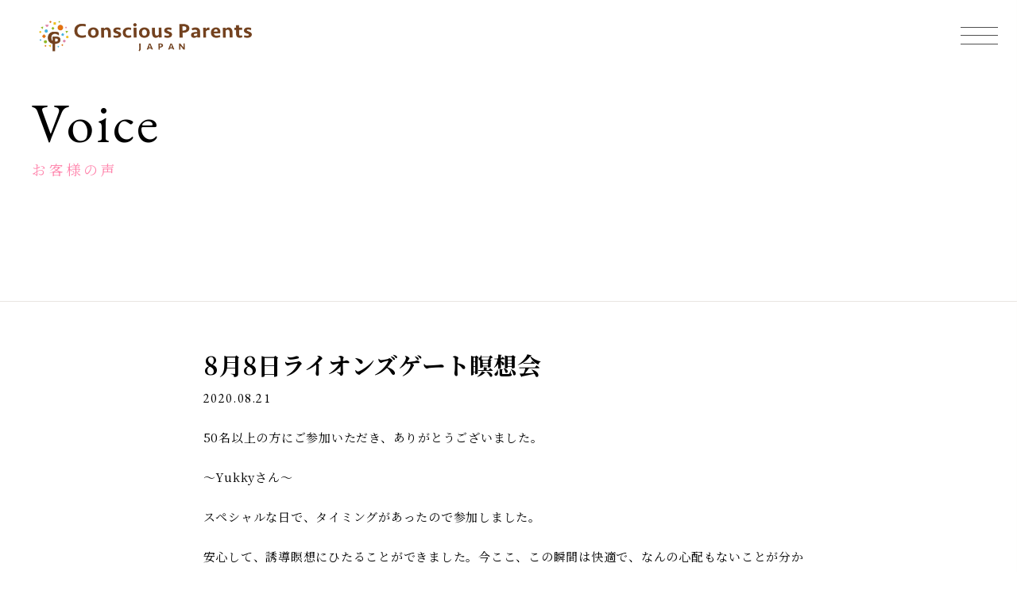

--- FILE ---
content_type: text/html; charset=UTF-8
request_url: https://consciousful.com/voice/419/
body_size: 17339
content:
<!doctype html>
<html lang="ja">

<head>
	<meta charset="UTF-8">
	<meta http-equiv="X-UA-Compatible" content="IE=edge">
	<meta name="viewport" content="width=device-width,initial-scale=1.0">

	<title>一般社団法人コンシャスペアレンツジャパン</title>

	<link rel="apple-touch-icon" sizes="180x180" href="https://consciousful.com/wp-content/themes/cpj/assets/img/favicons/apple-touch-icon.png">
	<link rel="icon" type="image/png" href="https://consciousful.com/wp-content/themes/cpj/assets/img/favicons/icon-32x32.png" sizes="32x32">
	<link rel="icon" type="image/png" href="https://consciousful.com/wp-content/themes/cpj/assets/img/favicons/icon-16x16.png" sizes="16x16">

	<!-- fonts -->
	<link rel="preconnect" href="https://fonts.googleapis.com">
<link rel="preconnect" href="https://fonts.gstatic.com" crossorigin>
<link href="https://fonts.googleapis.com/css2?family=EB+Garamond&family=Noto+Serif+JP:wght@400;500;700&display=swap" rel="stylesheet">


	<link href="https://consciousful.com/wp-content/themes/cpj/assets/css/style.css" rel="stylesheet" type="text/css" media="all">
			<link href="https://consciousful.com/wp-content/themes/cpj/assets/css/page/single.css" rel="stylesheet" type="text/css" media="all">
	

	
		<!-- All in One SEO 4.8.5 - aioseo.com -->
	<meta name="description" content="50名以上の方にご参加いただき、ありがとうございました。 ～Yukkyさん～ スペシャルな日で、タイミングがあ" />
	<meta name="robots" content="max-image-preview:large" />
	<link rel="canonical" href="https://consciousful.com/voice/419/" />
	<meta name="generator" content="All in One SEO (AIOSEO) 4.8.5" />
		<meta property="og:locale" content="ja_JP" />
		<meta property="og:site_name" content="一般社団法人コンシャスペアレンツジャパン | 一般社団法人コンシャスペアレンツジャパン" />
		<meta property="og:type" content="article" />
		<meta property="og:title" content="8月8日ライオンズゲート瞑想会 | 一般社団法人コンシャスペアレンツジャパン" />
		<meta property="og:description" content="50名以上の方にご参加いただき、ありがとうございました。 ～Yukkyさん～ スペシャルな日で、タイミングがあ" />
		<meta property="og:url" content="https://consciousful.com/voice/419/" />
		<meta property="article:published_time" content="2020-08-21T02:40:39+00:00" />
		<meta property="article:modified_time" content="2020-08-21T02:40:39+00:00" />
		<meta name="twitter:card" content="summary" />
		<meta name="twitter:title" content="8月8日ライオンズゲート瞑想会 | 一般社団法人コンシャスペアレンツジャパン" />
		<meta name="twitter:description" content="50名以上の方にご参加いただき、ありがとうございました。 ～Yukkyさん～ スペシャルな日で、タイミングがあ" />
		<script type="application/ld+json" class="aioseo-schema">
			{"@context":"https:\/\/schema.org","@graph":[{"@type":"BreadcrumbList","@id":"https:\/\/consciousful.com\/voice\/419\/#breadcrumblist","itemListElement":[{"@type":"ListItem","@id":"https:\/\/consciousful.com#listItem","position":1,"name":"\u30db\u30fc\u30e0","item":"https:\/\/consciousful.com","nextItem":{"@type":"ListItem","@id":"https:\/\/consciousful.com\/voice\/#listItem","name":"\u304a\u5ba2\u69d8\u306e\u58f0"}},{"@type":"ListItem","@id":"https:\/\/consciousful.com\/voice\/#listItem","position":2,"name":"\u304a\u5ba2\u69d8\u306e\u58f0","item":"https:\/\/consciousful.com\/voice\/","nextItem":{"@type":"ListItem","@id":"https:\/\/consciousful.com\/voice\/419\/#listItem","name":"8\u67088\u65e5\u30e9\u30a4\u30aa\u30f3\u30ba\u30b2\u30fc\u30c8\u7791\u60f3\u4f1a"},"previousItem":{"@type":"ListItem","@id":"https:\/\/consciousful.com#listItem","name":"\u30db\u30fc\u30e0"}},{"@type":"ListItem","@id":"https:\/\/consciousful.com\/voice\/419\/#listItem","position":3,"name":"8\u67088\u65e5\u30e9\u30a4\u30aa\u30f3\u30ba\u30b2\u30fc\u30c8\u7791\u60f3\u4f1a","previousItem":{"@type":"ListItem","@id":"https:\/\/consciousful.com\/voice\/#listItem","name":"\u304a\u5ba2\u69d8\u306e\u58f0"}}]},{"@type":"Organization","@id":"https:\/\/consciousful.com\/#organization","name":"pwa","description":"\u4e00\u822c\u793e\u56e3\u6cd5\u4eba\u30b3\u30f3\u30b7\u30e3\u30b9\u30da\u30a2\u30ec\u30f3\u30c4\u30b8\u30e3\u30d1\u30f3","url":"https:\/\/consciousful.com\/"},{"@type":"WebPage","@id":"https:\/\/consciousful.com\/voice\/419\/#webpage","url":"https:\/\/consciousful.com\/voice\/419\/","name":"8\u67088\u65e5\u30e9\u30a4\u30aa\u30f3\u30ba\u30b2\u30fc\u30c8\u7791\u60f3\u4f1a | \u4e00\u822c\u793e\u56e3\u6cd5\u4eba\u30b3\u30f3\u30b7\u30e3\u30b9\u30da\u30a2\u30ec\u30f3\u30c4\u30b8\u30e3\u30d1\u30f3","description":"50\u540d\u4ee5\u4e0a\u306e\u65b9\u306b\u3054\u53c2\u52a0\u3044\u305f\u3060\u304d\u3001\u3042\u308a\u304c\u3068\u3046\u3054\u3056\u3044\u307e\u3057\u305f\u3002 \uff5eYukky\u3055\u3093\uff5e \u30b9\u30da\u30b7\u30e3\u30eb\u306a\u65e5\u3067\u3001\u30bf\u30a4\u30df\u30f3\u30b0\u304c\u3042","inLanguage":"ja","isPartOf":{"@id":"https:\/\/consciousful.com\/#website"},"breadcrumb":{"@id":"https:\/\/consciousful.com\/voice\/419\/#breadcrumblist"},"datePublished":"2020-08-21T11:40:39+09:00","dateModified":"2020-08-21T11:40:39+09:00"},{"@type":"WebSite","@id":"https:\/\/consciousful.com\/#website","url":"https:\/\/consciousful.com\/","name":"\u4e00\u822c\u793e\u56e3\u6cd5\u4eba\u30b3\u30f3\u30b7\u30e3\u30b9\u30da\u30a2\u30ec\u30f3\u30c4\u30b8\u30e3\u30d1\u30f3","description":"\u4e00\u822c\u793e\u56e3\u6cd5\u4eba\u30b3\u30f3\u30b7\u30e3\u30b9\u30da\u30a2\u30ec\u30f3\u30c4\u30b8\u30e3\u30d1\u30f3","inLanguage":"ja","publisher":{"@id":"https:\/\/consciousful.com\/#organization"}}]}
		</script>
		<!-- All in One SEO -->

<link rel="alternate" title="oEmbed (JSON)" type="application/json+oembed" href="https://consciousful.com/wp-json/oembed/1.0/embed?url=https%3A%2F%2Fconsciousful.com%2Fvoice%2F419%2F" />
<link rel="alternate" title="oEmbed (XML)" type="text/xml+oembed" href="https://consciousful.com/wp-json/oembed/1.0/embed?url=https%3A%2F%2Fconsciousful.com%2Fvoice%2F419%2F&#038;format=xml" />
		<!-- This site uses the Google Analytics by MonsterInsights plugin v9.6.1 - Using Analytics tracking - https://www.monsterinsights.com/ -->
							<script src="//www.googletagmanager.com/gtag/js?id=G-LLQ3XB2WVJ"  data-cfasync="false" data-wpfc-render="false" type="text/javascript" async></script>
			<script data-cfasync="false" data-wpfc-render="false" type="text/javascript">
				var mi_version = '9.6.1';
				var mi_track_user = true;
				var mi_no_track_reason = '';
								var MonsterInsightsDefaultLocations = {"page_location":"https:\/\/consciousful.com\/voice\/419\/"};
								if ( typeof MonsterInsightsPrivacyGuardFilter === 'function' ) {
					var MonsterInsightsLocations = (typeof MonsterInsightsExcludeQuery === 'object') ? MonsterInsightsPrivacyGuardFilter( MonsterInsightsExcludeQuery ) : MonsterInsightsPrivacyGuardFilter( MonsterInsightsDefaultLocations );
				} else {
					var MonsterInsightsLocations = (typeof MonsterInsightsExcludeQuery === 'object') ? MonsterInsightsExcludeQuery : MonsterInsightsDefaultLocations;
				}

								var disableStrs = [
										'ga-disable-G-LLQ3XB2WVJ',
									];

				/* Function to detect opted out users */
				function __gtagTrackerIsOptedOut() {
					for (var index = 0; index < disableStrs.length; index++) {
						if (document.cookie.indexOf(disableStrs[index] + '=true') > -1) {
							return true;
						}
					}

					return false;
				}

				/* Disable tracking if the opt-out cookie exists. */
				if (__gtagTrackerIsOptedOut()) {
					for (var index = 0; index < disableStrs.length; index++) {
						window[disableStrs[index]] = true;
					}
				}

				/* Opt-out function */
				function __gtagTrackerOptout() {
					for (var index = 0; index < disableStrs.length; index++) {
						document.cookie = disableStrs[index] + '=true; expires=Thu, 31 Dec 2099 23:59:59 UTC; path=/';
						window[disableStrs[index]] = true;
					}
				}

				if ('undefined' === typeof gaOptout) {
					function gaOptout() {
						__gtagTrackerOptout();
					}
				}
								window.dataLayer = window.dataLayer || [];

				window.MonsterInsightsDualTracker = {
					helpers: {},
					trackers: {},
				};
				if (mi_track_user) {
					function __gtagDataLayer() {
						dataLayer.push(arguments);
					}

					function __gtagTracker(type, name, parameters) {
						if (!parameters) {
							parameters = {};
						}

						if (parameters.send_to) {
							__gtagDataLayer.apply(null, arguments);
							return;
						}

						if (type === 'event') {
														parameters.send_to = monsterinsights_frontend.v4_id;
							var hookName = name;
							if (typeof parameters['event_category'] !== 'undefined') {
								hookName = parameters['event_category'] + ':' + name;
							}

							if (typeof MonsterInsightsDualTracker.trackers[hookName] !== 'undefined') {
								MonsterInsightsDualTracker.trackers[hookName](parameters);
							} else {
								__gtagDataLayer('event', name, parameters);
							}
							
						} else {
							__gtagDataLayer.apply(null, arguments);
						}
					}

					__gtagTracker('js', new Date());
					__gtagTracker('set', {
						'developer_id.dZGIzZG': true,
											});
					if ( MonsterInsightsLocations.page_location ) {
						__gtagTracker('set', MonsterInsightsLocations);
					}
										__gtagTracker('config', 'G-LLQ3XB2WVJ', {"forceSSL":"true","link_attribution":"true"} );
															window.gtag = __gtagTracker;										(function () {
						/* https://developers.google.com/analytics/devguides/collection/analyticsjs/ */
						/* ga and __gaTracker compatibility shim. */
						var noopfn = function () {
							return null;
						};
						var newtracker = function () {
							return new Tracker();
						};
						var Tracker = function () {
							return null;
						};
						var p = Tracker.prototype;
						p.get = noopfn;
						p.set = noopfn;
						p.send = function () {
							var args = Array.prototype.slice.call(arguments);
							args.unshift('send');
							__gaTracker.apply(null, args);
						};
						var __gaTracker = function () {
							var len = arguments.length;
							if (len === 0) {
								return;
							}
							var f = arguments[len - 1];
							if (typeof f !== 'object' || f === null || typeof f.hitCallback !== 'function') {
								if ('send' === arguments[0]) {
									var hitConverted, hitObject = false, action;
									if ('event' === arguments[1]) {
										if ('undefined' !== typeof arguments[3]) {
											hitObject = {
												'eventAction': arguments[3],
												'eventCategory': arguments[2],
												'eventLabel': arguments[4],
												'value': arguments[5] ? arguments[5] : 1,
											}
										}
									}
									if ('pageview' === arguments[1]) {
										if ('undefined' !== typeof arguments[2]) {
											hitObject = {
												'eventAction': 'page_view',
												'page_path': arguments[2],
											}
										}
									}
									if (typeof arguments[2] === 'object') {
										hitObject = arguments[2];
									}
									if (typeof arguments[5] === 'object') {
										Object.assign(hitObject, arguments[5]);
									}
									if ('undefined' !== typeof arguments[1].hitType) {
										hitObject = arguments[1];
										if ('pageview' === hitObject.hitType) {
											hitObject.eventAction = 'page_view';
										}
									}
									if (hitObject) {
										action = 'timing' === arguments[1].hitType ? 'timing_complete' : hitObject.eventAction;
										hitConverted = mapArgs(hitObject);
										__gtagTracker('event', action, hitConverted);
									}
								}
								return;
							}

							function mapArgs(args) {
								var arg, hit = {};
								var gaMap = {
									'eventCategory': 'event_category',
									'eventAction': 'event_action',
									'eventLabel': 'event_label',
									'eventValue': 'event_value',
									'nonInteraction': 'non_interaction',
									'timingCategory': 'event_category',
									'timingVar': 'name',
									'timingValue': 'value',
									'timingLabel': 'event_label',
									'page': 'page_path',
									'location': 'page_location',
									'title': 'page_title',
									'referrer' : 'page_referrer',
								};
								for (arg in args) {
																		if (!(!args.hasOwnProperty(arg) || !gaMap.hasOwnProperty(arg))) {
										hit[gaMap[arg]] = args[arg];
									} else {
										hit[arg] = args[arg];
									}
								}
								return hit;
							}

							try {
								f.hitCallback();
							} catch (ex) {
							}
						};
						__gaTracker.create = newtracker;
						__gaTracker.getByName = newtracker;
						__gaTracker.getAll = function () {
							return [];
						};
						__gaTracker.remove = noopfn;
						__gaTracker.loaded = true;
						window['__gaTracker'] = __gaTracker;
					})();
									} else {
										console.log("");
					(function () {
						function __gtagTracker() {
							return null;
						}

						window['__gtagTracker'] = __gtagTracker;
						window['gtag'] = __gtagTracker;
					})();
									}
			</script>
				<!-- / Google Analytics by MonsterInsights -->
		<style id='wp-img-auto-sizes-contain-inline-css' type='text/css'>
img:is([sizes=auto i],[sizes^="auto," i]){contain-intrinsic-size:3000px 1500px}
/*# sourceURL=wp-img-auto-sizes-contain-inline-css */
</style>
<style id='wp-emoji-styles-inline-css' type='text/css'>

	img.wp-smiley, img.emoji {
		display: inline !important;
		border: none !important;
		box-shadow: none !important;
		height: 1em !important;
		width: 1em !important;
		margin: 0 0.07em !important;
		vertical-align: -0.1em !important;
		background: none !important;
		padding: 0 !important;
	}
/*# sourceURL=wp-emoji-styles-inline-css */
</style>
<style id='wp-block-library-inline-css' type='text/css'>
:root{--wp-block-synced-color:#7a00df;--wp-block-synced-color--rgb:122,0,223;--wp-bound-block-color:var(--wp-block-synced-color);--wp-editor-canvas-background:#ddd;--wp-admin-theme-color:#007cba;--wp-admin-theme-color--rgb:0,124,186;--wp-admin-theme-color-darker-10:#006ba1;--wp-admin-theme-color-darker-10--rgb:0,107,160.5;--wp-admin-theme-color-darker-20:#005a87;--wp-admin-theme-color-darker-20--rgb:0,90,135;--wp-admin-border-width-focus:2px}@media (min-resolution:192dpi){:root{--wp-admin-border-width-focus:1.5px}}.wp-element-button{cursor:pointer}:root .has-very-light-gray-background-color{background-color:#eee}:root .has-very-dark-gray-background-color{background-color:#313131}:root .has-very-light-gray-color{color:#eee}:root .has-very-dark-gray-color{color:#313131}:root .has-vivid-green-cyan-to-vivid-cyan-blue-gradient-background{background:linear-gradient(135deg,#00d084,#0693e3)}:root .has-purple-crush-gradient-background{background:linear-gradient(135deg,#34e2e4,#4721fb 50%,#ab1dfe)}:root .has-hazy-dawn-gradient-background{background:linear-gradient(135deg,#faaca8,#dad0ec)}:root .has-subdued-olive-gradient-background{background:linear-gradient(135deg,#fafae1,#67a671)}:root .has-atomic-cream-gradient-background{background:linear-gradient(135deg,#fdd79a,#004a59)}:root .has-nightshade-gradient-background{background:linear-gradient(135deg,#330968,#31cdcf)}:root .has-midnight-gradient-background{background:linear-gradient(135deg,#020381,#2874fc)}:root{--wp--preset--font-size--normal:16px;--wp--preset--font-size--huge:42px}.has-regular-font-size{font-size:1em}.has-larger-font-size{font-size:2.625em}.has-normal-font-size{font-size:var(--wp--preset--font-size--normal)}.has-huge-font-size{font-size:var(--wp--preset--font-size--huge)}.has-text-align-center{text-align:center}.has-text-align-left{text-align:left}.has-text-align-right{text-align:right}.has-fit-text{white-space:nowrap!important}#end-resizable-editor-section{display:none}.aligncenter{clear:both}.items-justified-left{justify-content:flex-start}.items-justified-center{justify-content:center}.items-justified-right{justify-content:flex-end}.items-justified-space-between{justify-content:space-between}.screen-reader-text{border:0;clip-path:inset(50%);height:1px;margin:-1px;overflow:hidden;padding:0;position:absolute;width:1px;word-wrap:normal!important}.screen-reader-text:focus{background-color:#ddd;clip-path:none;color:#444;display:block;font-size:1em;height:auto;left:5px;line-height:normal;padding:15px 23px 14px;text-decoration:none;top:5px;width:auto;z-index:100000}html :where(.has-border-color){border-style:solid}html :where([style*=border-top-color]){border-top-style:solid}html :where([style*=border-right-color]){border-right-style:solid}html :where([style*=border-bottom-color]){border-bottom-style:solid}html :where([style*=border-left-color]){border-left-style:solid}html :where([style*=border-width]){border-style:solid}html :where([style*=border-top-width]){border-top-style:solid}html :where([style*=border-right-width]){border-right-style:solid}html :where([style*=border-bottom-width]){border-bottom-style:solid}html :where([style*=border-left-width]){border-left-style:solid}html :where(img[class*=wp-image-]){height:auto;max-width:100%}:where(figure){margin:0 0 1em}html :where(.is-position-sticky){--wp-admin--admin-bar--position-offset:var(--wp-admin--admin-bar--height,0px)}@media screen and (max-width:600px){html :where(.is-position-sticky){--wp-admin--admin-bar--position-offset:0px}}

/*# sourceURL=wp-block-library-inline-css */
</style><style id='global-styles-inline-css' type='text/css'>
:root{--wp--preset--aspect-ratio--square: 1;--wp--preset--aspect-ratio--4-3: 4/3;--wp--preset--aspect-ratio--3-4: 3/4;--wp--preset--aspect-ratio--3-2: 3/2;--wp--preset--aspect-ratio--2-3: 2/3;--wp--preset--aspect-ratio--16-9: 16/9;--wp--preset--aspect-ratio--9-16: 9/16;--wp--preset--color--black: #000000;--wp--preset--color--cyan-bluish-gray: #abb8c3;--wp--preset--color--white: #ffffff;--wp--preset--color--pale-pink: #f78da7;--wp--preset--color--vivid-red: #cf2e2e;--wp--preset--color--luminous-vivid-orange: #ff6900;--wp--preset--color--luminous-vivid-amber: #fcb900;--wp--preset--color--light-green-cyan: #7bdcb5;--wp--preset--color--vivid-green-cyan: #00d084;--wp--preset--color--pale-cyan-blue: #8ed1fc;--wp--preset--color--vivid-cyan-blue: #0693e3;--wp--preset--color--vivid-purple: #9b51e0;--wp--preset--gradient--vivid-cyan-blue-to-vivid-purple: linear-gradient(135deg,rgb(6,147,227) 0%,rgb(155,81,224) 100%);--wp--preset--gradient--light-green-cyan-to-vivid-green-cyan: linear-gradient(135deg,rgb(122,220,180) 0%,rgb(0,208,130) 100%);--wp--preset--gradient--luminous-vivid-amber-to-luminous-vivid-orange: linear-gradient(135deg,rgb(252,185,0) 0%,rgb(255,105,0) 100%);--wp--preset--gradient--luminous-vivid-orange-to-vivid-red: linear-gradient(135deg,rgb(255,105,0) 0%,rgb(207,46,46) 100%);--wp--preset--gradient--very-light-gray-to-cyan-bluish-gray: linear-gradient(135deg,rgb(238,238,238) 0%,rgb(169,184,195) 100%);--wp--preset--gradient--cool-to-warm-spectrum: linear-gradient(135deg,rgb(74,234,220) 0%,rgb(151,120,209) 20%,rgb(207,42,186) 40%,rgb(238,44,130) 60%,rgb(251,105,98) 80%,rgb(254,248,76) 100%);--wp--preset--gradient--blush-light-purple: linear-gradient(135deg,rgb(255,206,236) 0%,rgb(152,150,240) 100%);--wp--preset--gradient--blush-bordeaux: linear-gradient(135deg,rgb(254,205,165) 0%,rgb(254,45,45) 50%,rgb(107,0,62) 100%);--wp--preset--gradient--luminous-dusk: linear-gradient(135deg,rgb(255,203,112) 0%,rgb(199,81,192) 50%,rgb(65,88,208) 100%);--wp--preset--gradient--pale-ocean: linear-gradient(135deg,rgb(255,245,203) 0%,rgb(182,227,212) 50%,rgb(51,167,181) 100%);--wp--preset--gradient--electric-grass: linear-gradient(135deg,rgb(202,248,128) 0%,rgb(113,206,126) 100%);--wp--preset--gradient--midnight: linear-gradient(135deg,rgb(2,3,129) 0%,rgb(40,116,252) 100%);--wp--preset--font-size--small: 13px;--wp--preset--font-size--medium: 20px;--wp--preset--font-size--large: 36px;--wp--preset--font-size--x-large: 42px;--wp--preset--spacing--20: 0.44rem;--wp--preset--spacing--30: 0.67rem;--wp--preset--spacing--40: 1rem;--wp--preset--spacing--50: 1.5rem;--wp--preset--spacing--60: 2.25rem;--wp--preset--spacing--70: 3.38rem;--wp--preset--spacing--80: 5.06rem;--wp--preset--shadow--natural: 6px 6px 9px rgba(0, 0, 0, 0.2);--wp--preset--shadow--deep: 12px 12px 50px rgba(0, 0, 0, 0.4);--wp--preset--shadow--sharp: 6px 6px 0px rgba(0, 0, 0, 0.2);--wp--preset--shadow--outlined: 6px 6px 0px -3px rgb(255, 255, 255), 6px 6px rgb(0, 0, 0);--wp--preset--shadow--crisp: 6px 6px 0px rgb(0, 0, 0);}:where(.is-layout-flex){gap: 0.5em;}:where(.is-layout-grid){gap: 0.5em;}body .is-layout-flex{display: flex;}.is-layout-flex{flex-wrap: wrap;align-items: center;}.is-layout-flex > :is(*, div){margin: 0;}body .is-layout-grid{display: grid;}.is-layout-grid > :is(*, div){margin: 0;}:where(.wp-block-columns.is-layout-flex){gap: 2em;}:where(.wp-block-columns.is-layout-grid){gap: 2em;}:where(.wp-block-post-template.is-layout-flex){gap: 1.25em;}:where(.wp-block-post-template.is-layout-grid){gap: 1.25em;}.has-black-color{color: var(--wp--preset--color--black) !important;}.has-cyan-bluish-gray-color{color: var(--wp--preset--color--cyan-bluish-gray) !important;}.has-white-color{color: var(--wp--preset--color--white) !important;}.has-pale-pink-color{color: var(--wp--preset--color--pale-pink) !important;}.has-vivid-red-color{color: var(--wp--preset--color--vivid-red) !important;}.has-luminous-vivid-orange-color{color: var(--wp--preset--color--luminous-vivid-orange) !important;}.has-luminous-vivid-amber-color{color: var(--wp--preset--color--luminous-vivid-amber) !important;}.has-light-green-cyan-color{color: var(--wp--preset--color--light-green-cyan) !important;}.has-vivid-green-cyan-color{color: var(--wp--preset--color--vivid-green-cyan) !important;}.has-pale-cyan-blue-color{color: var(--wp--preset--color--pale-cyan-blue) !important;}.has-vivid-cyan-blue-color{color: var(--wp--preset--color--vivid-cyan-blue) !important;}.has-vivid-purple-color{color: var(--wp--preset--color--vivid-purple) !important;}.has-black-background-color{background-color: var(--wp--preset--color--black) !important;}.has-cyan-bluish-gray-background-color{background-color: var(--wp--preset--color--cyan-bluish-gray) !important;}.has-white-background-color{background-color: var(--wp--preset--color--white) !important;}.has-pale-pink-background-color{background-color: var(--wp--preset--color--pale-pink) !important;}.has-vivid-red-background-color{background-color: var(--wp--preset--color--vivid-red) !important;}.has-luminous-vivid-orange-background-color{background-color: var(--wp--preset--color--luminous-vivid-orange) !important;}.has-luminous-vivid-amber-background-color{background-color: var(--wp--preset--color--luminous-vivid-amber) !important;}.has-light-green-cyan-background-color{background-color: var(--wp--preset--color--light-green-cyan) !important;}.has-vivid-green-cyan-background-color{background-color: var(--wp--preset--color--vivid-green-cyan) !important;}.has-pale-cyan-blue-background-color{background-color: var(--wp--preset--color--pale-cyan-blue) !important;}.has-vivid-cyan-blue-background-color{background-color: var(--wp--preset--color--vivid-cyan-blue) !important;}.has-vivid-purple-background-color{background-color: var(--wp--preset--color--vivid-purple) !important;}.has-black-border-color{border-color: var(--wp--preset--color--black) !important;}.has-cyan-bluish-gray-border-color{border-color: var(--wp--preset--color--cyan-bluish-gray) !important;}.has-white-border-color{border-color: var(--wp--preset--color--white) !important;}.has-pale-pink-border-color{border-color: var(--wp--preset--color--pale-pink) !important;}.has-vivid-red-border-color{border-color: var(--wp--preset--color--vivid-red) !important;}.has-luminous-vivid-orange-border-color{border-color: var(--wp--preset--color--luminous-vivid-orange) !important;}.has-luminous-vivid-amber-border-color{border-color: var(--wp--preset--color--luminous-vivid-amber) !important;}.has-light-green-cyan-border-color{border-color: var(--wp--preset--color--light-green-cyan) !important;}.has-vivid-green-cyan-border-color{border-color: var(--wp--preset--color--vivid-green-cyan) !important;}.has-pale-cyan-blue-border-color{border-color: var(--wp--preset--color--pale-cyan-blue) !important;}.has-vivid-cyan-blue-border-color{border-color: var(--wp--preset--color--vivid-cyan-blue) !important;}.has-vivid-purple-border-color{border-color: var(--wp--preset--color--vivid-purple) !important;}.has-vivid-cyan-blue-to-vivid-purple-gradient-background{background: var(--wp--preset--gradient--vivid-cyan-blue-to-vivid-purple) !important;}.has-light-green-cyan-to-vivid-green-cyan-gradient-background{background: var(--wp--preset--gradient--light-green-cyan-to-vivid-green-cyan) !important;}.has-luminous-vivid-amber-to-luminous-vivid-orange-gradient-background{background: var(--wp--preset--gradient--luminous-vivid-amber-to-luminous-vivid-orange) !important;}.has-luminous-vivid-orange-to-vivid-red-gradient-background{background: var(--wp--preset--gradient--luminous-vivid-orange-to-vivid-red) !important;}.has-very-light-gray-to-cyan-bluish-gray-gradient-background{background: var(--wp--preset--gradient--very-light-gray-to-cyan-bluish-gray) !important;}.has-cool-to-warm-spectrum-gradient-background{background: var(--wp--preset--gradient--cool-to-warm-spectrum) !important;}.has-blush-light-purple-gradient-background{background: var(--wp--preset--gradient--blush-light-purple) !important;}.has-blush-bordeaux-gradient-background{background: var(--wp--preset--gradient--blush-bordeaux) !important;}.has-luminous-dusk-gradient-background{background: var(--wp--preset--gradient--luminous-dusk) !important;}.has-pale-ocean-gradient-background{background: var(--wp--preset--gradient--pale-ocean) !important;}.has-electric-grass-gradient-background{background: var(--wp--preset--gradient--electric-grass) !important;}.has-midnight-gradient-background{background: var(--wp--preset--gradient--midnight) !important;}.has-small-font-size{font-size: var(--wp--preset--font-size--small) !important;}.has-medium-font-size{font-size: var(--wp--preset--font-size--medium) !important;}.has-large-font-size{font-size: var(--wp--preset--font-size--large) !important;}.has-x-large-font-size{font-size: var(--wp--preset--font-size--x-large) !important;}
/*# sourceURL=global-styles-inline-css */
</style>

<style id='classic-theme-styles-inline-css' type='text/css'>
/*! This file is auto-generated */
.wp-block-button__link{color:#fff;background-color:#32373c;border-radius:9999px;box-shadow:none;text-decoration:none;padding:calc(.667em + 2px) calc(1.333em + 2px);font-size:1.125em}.wp-block-file__button{background:#32373c;color:#fff;text-decoration:none}
/*# sourceURL=/wp-includes/css/classic-themes.min.css */
</style>
<script type="text/javascript" src="https://consciousful.com/wp-content/plugins/google-analytics-for-wordpress/assets/js/frontend-gtag.min.js?ver=9.6.1" id="monsterinsights-frontend-script-js" async="async" data-wp-strategy="async"></script>
<script data-cfasync="false" data-wpfc-render="false" type="text/javascript" id='monsterinsights-frontend-script-js-extra'>/* <![CDATA[ */
var monsterinsights_frontend = {"js_events_tracking":"true","download_extensions":"doc,pdf,ppt,zip,xls,docx,pptx,xlsx","inbound_paths":"[{\"path\":\"\\\/go\\\/\",\"label\":\"affiliate\"},{\"path\":\"\\\/recommend\\\/\",\"label\":\"affiliate\"}]","home_url":"https:\/\/consciousful.com","hash_tracking":"false","v4_id":"G-LLQ3XB2WVJ"};/* ]]> */
</script>
<script type="text/javascript" src="https://consciousful.com/wp-includes/js/jquery/jquery.min.js?ver=3.7.1" id="jquery-core-js"></script>
<script type="text/javascript" src="https://consciousful.com/wp-includes/js/jquery/jquery-migrate.min.js?ver=3.4.1" id="jquery-migrate-js"></script>
<link rel="https://api.w.org/" href="https://consciousful.com/wp-json/" /><link rel="alternate" title="JSON" type="application/json" href="https://consciousful.com/wp-json/wp/v2/voice/419" /><link rel="EditURI" type="application/rsd+xml" title="RSD" href="https://consciousful.com/xmlrpc.php?rsd" />
<link rel='shortlink' href='https://consciousful.com/?p=419' />
		<style type="text/css" id="wp-custom-css">
			/*テキスト */ 
.fb{font-weight:700;}
.f120{font-size:120%;}
.f60{font-size:60%;}
.tc{text-align:center;}

/*余白 */ 
.mb1{margin-bottom:1.0em;}

h2.title-044 {
	margin-bottom: 0.5rem;
    font-size: 28px;
    font-size: 2.8rem;
    text-align: center;
    font-family: "EB Garamond", serif;
    font-weight: 400;
	background-color:#ff86ad;
color:#fff;}

h2.title-0444 {
	margin-bottom: 0.5rem;
    font-size: 28px;
    font-size: 2.8rem;
    text-align: center;
    font-family: "EB Garamond", serif;
    font-weight: 400;
	background-color:#774929;
color:#fff;}		</style>
			<!-- Google tag (gtag.js) -->
<script async src="https://www.googletagmanager.com/gtag/js?id=UA-261695790-1"></script>
<script>
  window.dataLayer = window.dataLayer || [];
  function gtag(){dataLayer.push(arguments);}
  gtag('js', new Date());

  gtag('config', 'UA-261695790-1');
</script>

	</head>

<body id="pagetop" class="wp-singular voice-template-default single single-voice postid-419 wp-theme-cpj"><!-- ========= header ========= -->
<header class="header">
	<div class="header__wrapper flex">
		<div class="header__logo">
			<a href="https://consciousful.com/">
				<img src="https://consciousful.com/wp-content/themes/cpj/assets/img/common/logo.png" alt="Conscious Parents Japan">
			</a>
		</div>

		<h1 class="header__seotext">一般社団法人コンシャスペアレンツジャパン</h1>

		<ul class="header__gnav flex">
			<li class="header__gnav-item">
				<a href="https://consciousful.com/about">コンシャスペアレンツジャパンとは</a>
			</li>
			<li class="header__gnav-item">
				<a href="https://consciousful.com/course">認定コースについて</a>
			</li>
			<li class="header__gnav-item">
				<a href="https://consciousful.com/course-schedule">セミナー他/講座日程</a>
			</li>
			<li class="header__gnav-item">
				<a href="https://consciousful.com/instructor">講師・セラピスト一覧</a>
			</li>
			<li class="header__gnav-item">
				<a href="https://consciousful.com/therapist">認定セラピストについて</a>
			</li>
			<li class="header__gnav-item">
				<a href="https://consciousful.com/voice">お客様の声</a>
			</li>
			<li class="header__gnav-item">
				<a href="https://consciousful.com/news">ニュース</a>
			</li>
			<li class="header__gnav-item">
				<a href="https://consciousful.com/contact">お問い合わせ</a>
			</li>
			<li class="btn-02">
				<a href="https://lin.ee/NGVXW24" target="_blank">無料プレゼント中<br>LINE公式アカウント</a>
			</li>
			<!-- /.header__gnav -->
		</ul>



		<div class="navToggle" id="js-navTrigger">
			<div>
				<span></span>
				<span></span>
				<span></span>
			</div>
		</div>
	</div>

</header>
<!-- ========= / header END ========= --><div class="lowerkv">
  <div class="content_wrapper flex">
          <h2 class="title-02">
      Voice
        <span>お客様の声</span>
      </h2>
    
  </div>

  
</div><div class="bread">
    <ul>
          </ul>
</div>
<!-- ========= main ========= -->
<main class="main">
  <div class="content_wrapper">
    <article id="post-419" class="post-419 voice type-voice status-publish hentry">

      <div class="single__header">
        <h1 class="single__title">
          8月8日ライオンズゲート瞑想会        </h1>

                <div class="single__header-meta">
          <p class="single__header-date">2020.08.21</p>
        </div>
              </div>




      <div class="single__content">
        <p>50名以上の方にご参加いただき、ありがとうございました。</p>
<p>～Yukkyさん～</p>
<p>スペシャルな日で、タイミングがあったので参加しました。</p>
<p>安心して、誘導瞑想にひたることができました。今ここ、この瞬間は快適で、なんの心配もないことが分かりました。この後も、今日は、自分と向き合う時間を持ちたいと思います。くみこさん、ありがとうございました☆</p>
<p>&nbsp;</p>
<p>～宮崎淳子さん～</p>
<p>以前、夏至の瞑想会がとても心地良かったため参加しました。</p>
<p>慌ただしい朝、遅れて参加し、バタバタとしてる自分と家族の声が気になる状態で、くみくみさんの声に落ち着きましたが、自分の中が罪悪感で満たされていることに氣付き、終始ざわざわしていました。またこれも自分の一部として寄り添います。また参加したいです、ありがとうございました。</p>
<p>&nbsp;</p>
<p>～JACKさん～</p>
<p>先月から参加させていただいております。</p>
<p>7月に意図せず人間関係のもつれから離別があり、その意味やメッセージを受け取りたく参加させていただきました。心臓の鼓動を感じるくらいドキドキしました。新しいご縁が始まる本質的な期待と不安が入り混じった冒険に出かける童心のような・・・前向きな未知への武者震い。</p>
<p>そして、涙が出るくらい尊いご縁や今ココへの感謝がジワーっとこみ上げてきました。</p>
<p>瞑想会へ参加させていただけるご恩に感謝申し上げます。</p>
<p>&nbsp;</p>
<p>～はっぴーさん～</p>
<p>大きなポイントの日であること、くみくみからのラインのお知らせがあったこと、ちょうどその日のその時間が空いていたことで参加しようと思いました。</p>
<p>まず、直前に、顔出さないでの受講も可とわかったので、より気軽に参加できました。（顔出さないで参加させていただきました）<br />
また、瞑想していて、いろいろな感情がでてきました。嫌な感情も蓋しがちですが、そこを感じれたことがよかったです。そのうえで、自分がどうしたいか、どうありたいかを感じることができました。ありがとうございました。</p>
<p>&nbsp;</p>
<p>～けいさん～</p>
<p>参加したい、と確信したからです。</p>
<p>心とカラダが温かくなり余計なものを溶かして、必要なものが入るスペースが出来ました。</p>
<p>ありがとうございました。</p>
<p>&nbsp;</p>
<p>～さっくんさん～</p>
<p>くみこさんを通じて知りあえる方々と、自分の内側に繋がる時間を共有し、いいエネルギーを循環しあいたいなと思いました。</p>
<p>眠たくなるような感覚と、雑念があるなとわかり、自分の内側に意識を向けるのは日々かかせないなと感じました。</p>
<p>&nbsp;</p>
<p>～古谷千明さん～</p>
<p>日常で一人で瞑想を実践できない。高森さんのオンライン瞑想なら時間が合えば取り組めるので参加しました。</p>
<p>ここ何日かの出来事でイライラしていた自覚はありました。瞑想中の声掛けでそれ以上に頭にきていた自分の状態を素直に認める事ができました。最後は「大丈夫」とメッセージを受け取り、今は瞑想前と違い落ち着いています。知識だけでなかなか実践できていませんが、瞑想は呼吸と身体の状態を整え、イライラしたり、頭にきた時にそれを静める方法でもあるんですね。怒っていると益々怒りたくなるような考えが湧いてきます。自分の感情は認めつつ、機嫌よく過ごす時間をもっと増やせそうです。(*^-゜)vThanks!</p>
<p>&nbsp;</p>
<p>～Kさん～</p>
<p>自分と向き合う時間を自分だけで作り出すのが難しかったため参加しました。</p>
<p>途中娘がうんち〜と対応したり、バタバタでしたが、娘を膝に乗せての瞑想、自分と向き合うよりも愛らしい様子を抱きしめたから、まぁ良いかと思いました。瞑想こんな感じでも大丈夫なのでしょうか？</p>
<p>&nbsp;</p>
<p>～みんみんさん～</p>
<p>瞑想会実施していただきありがとうございました。<br />
時間が短くていいなと思ったのと『瞑想』というものが分からず、フワ〜っとしています。</p>
<p>くみこさんの瞑想はどのような感じかなと思い参加させていただきました。誘導していただいたのでその通りにしました。　なかなか自分と一致するとか、自分の中に入っていくというのがイマイチ難しく、思考がたくさんおしゃべりして心地よさがわからないです。<br />
今日は宇宙からのエネルギーをたくさんいただけるとても力強い日だそうですが、体調が悪く、身体の不調の部分を静かに感じる事ができました。<br />
ズームで参加をするのは初めてで操作が分からず、くみこさんのお顔と優しい声を聞けたのは嬉しかったです。</p>
<p>&nbsp;</p>
<p>～たかしまともみさん～</p>
<p>くみこさんの本を読み、コンシャスな子育てに興味を持ち、ブログを読ませていただいてたら瞑想会のことを知り、瞑想もやってみたかったし、気軽に参加出来そうだったため参加しました。<br />
今ここに集中出来たことで、不安や悩みから解放されて安心感に包まれていました。</p>
<p>瞑想を日常生活にも取り入れていきたいなと思いました！</p>
<p>&nbsp;</p>
<p>～ともこさん～</p>
<p>以前に一度参加させていただいて、とてもクリアな気持ちになりました。</p>
<p>今日は何も予定がなかったので、即座に参加したい〜と思いました！<br />
瞑想中、呼吸に集中していたら、胎内で呼吸の練習のような事をしているような映像と感覚がありました。記憶なのか想像なのかわかりませんが、初めての感覚でした！</p>
<p>また、大勢で一緒に瞑想をするということが　とても嬉しく心が満たされました。ありがとうございました。</p>
<p>&nbsp;</p>
<p>～よっぴーさん～</p>
<p>くみこさんに久しぶりに会いたいな！と思ったことと、ちょうど家で一人で取り組める時間があり、思い切って、直前に申込参加しました。<br />
久しぶりにくみこさんに会えるなーと、軽い気持ちで参加しましたが、自分のハートに最初に意識を向けた途端、突然涙が込み上げて、自分でも驚きました。そこには、過去にサイキックな世界に救われるも挫折して、</p>
<p>論理的なコーチングを追求していましたが、(ファンではなかった)三浦春馬さんの自殺の喪失感から、なぜか、自分の生きざまを見つめなおすきっかけになり、導かれるようにスピリチュアル探求に戻り、自分が本当にしたいことに気づいたこと、息子への無条件の愛、息子を育てながら私に大きな試練と学びがあったこと、長い間親の価値観の中で（勝手に）もがいて生きてきたことを息子を通して最近手放せたこと、本当に遠回りしてしまったけど、自分自身を取り戻している感覚、、、くみこさんとの長い付き合いの時間が走馬灯のように駆け巡って今、過去を手放して自分が自分らしくいると気づかせてくれました。目を開けて、画面を見たら、なんと、瞑想会に父も参加していて、本当に嬉しい時間になりました。</p>
<p>不思議なんですけど、すべて導かれている感じ、愛と気づきの時間になりました。有難うございました。今日からの気づきも楽しみにしています。</p>
<p>&nbsp;</p>
<p>～ますみさん～</p>
<p>くみこさーーーーん😂</p>
<p><span style="color: #ff0000;"><span style="color: #000000;">瞑想後に自分への癒しの涙が止まりませんでしたーーーー</span><b>😭😭😭😭✨✨✨</b></span></p>
<p>&nbsp;</p>
<p>ありがとうございました。</p>
<p>&nbsp;</p>
<p><img decoding="async" src="https://stat.ameba.jp/user_images/20200808/23/treeofluce/2b/a9/j/o0750047014801140396.jpg?caw=800" /></p>
<p><img decoding="async" src="https://stat.ameba.jp/user_images/20200808/15/treeofluce/91/68/j/o0960060014800894944.jpg?caw=800" /></p>

              </div>

      
            <div class="single__footer">
        <div class="btn-05">
          <a href="/voice/">一覧へ戻る<i><svg xmlns="http://www.w3.org/2000/svg" width="12.021" height="12.021" viewBox="0 0 12.021 12.021"><path data-name="パス 46158" d="M0,0H8V8" transform="translate(5.657 0.354) rotate(45)" fill="none" stroke="#64cc84" stroke-width="1"/></svg></i></a>
        </div>
      </div>
      
    </article>
  </div>
</main>
<!-- ========= / main END ========= -->





<!-- ========= common-contact ========= -->
<div class="common-contact">
	<div class="content_wrapper">
		<h2 class="title-02">
			Contact
			<span>講座のお問い合わせ等はこちらから</span>
		</h2>

		<div class="btn-03">
			<a href="https://consciousful.com/contact">
				<span><svg xmlns="http://www.w3.org/2000/svg" width="20.897" height="14.106" viewBox="0 0 20.897 14.106"><path data-name="Icon zocial-email" d="M.072,16.924V5.317q0-.02.06-.383l6.831,5.844L.153,17.327a1.708,1.708,0,0,1-.081-.4Zm.907-12.8a.868.868,0,0,1,.343-.06h18.4a1.141,1.141,0,0,1,.363.06L13.231,9.992l-.907.725L10.53,12.189,8.737,10.718,7.83,9.992ZM1,18.113l6.872-6.589,2.66,2.156,2.66-2.156,6.872,6.589a.968.968,0,0,1-.343.06H1.321A.913.913,0,0,1,1,18.113Zm13.1-7.335,6.811-5.844a1.2,1.2,0,0,1,.06.383V16.924a1.544,1.544,0,0,1-.06.4Z" transform="translate(-0.072 -4.068)" fill="#e75685"/></svg></span>
				お問い合わせ
				<i><svg xmlns="http://www.w3.org/2000/svg" width="9.691" height="15.694" viewBox="0 0 9.691 15.694"><path data-name="Icon material-keyboard-arrow-right" d="M12.885,22.475l5.99-6-5.99-6,1.844-1.844,7.847,7.847-7.847,7.847Z" transform="translate(-12.885 -8.625)" fill="#e75685"/></svg></i>
			</a>
		</div>

		<div class="common-contact__present flex">
			<i><svg xmlns="http://www.w3.org/2000/svg" width="76" height="76" viewBox="0 0 76 76"><g data-name="グループ 10268" transform="translate(-242 -5500)"><g data-name="パス 46168" transform="translate(242 5500)" fill="#fff"><path d="M 38 75.5 C 32.93730926513672 75.5 28.02633094787598 74.50858306884766 23.4034595489502 72.55326843261719 C 18.93804931640625 70.66455841064453 14.92759037017822 67.96060180664062 11.48349952697754 64.51650238037109 C 8.039400100708008 61.07241058349609 5.335440158843994 57.06195068359375 3.446729898452759 52.59653854370117 C 1.491420030593872 47.97367095947266 0.5 43.06269073486328 0.5 38 C 0.5 32.93730926513672 1.491420030593872 28.02633094787598 3.446729898452759 23.4034595489502 C 5.335440158843994 18.93804931640625 8.039400100708008 14.92759037017822 11.48349952697754 11.48349952697754 C 14.92759037017822 8.039400100708008 18.93804931640625 5.335440158843994 23.4034595489502 3.446729898452759 C 28.02633094787598 1.491420030593872 32.93730926513672 0.5 38 0.5 C 43.06269073486328 0.5 47.97367095947266 1.491420030593872 52.59653854370117 3.446729898452759 C 57.06195068359375 5.335440158843994 61.07241058349609 8.039400100708008 64.51650238037109 11.48349952697754 C 67.96060180664062 14.92759037017822 70.66455841064453 18.93804931640625 72.55326843261719 23.4034595489502 C 74.50858306884766 28.02633094787598 75.5 32.93730926513672 75.5 38 C 75.5 43.06269073486328 74.50858306884766 47.97367095947266 72.55326843261719 52.59653854370117 C 70.66455841064453 57.06195068359375 67.96060180664062 61.07241058349609 64.51650238037109 64.51650238037109 C 61.07241058349609 67.96060180664062 57.06195068359375 70.66455841064453 52.59653854370117 72.55326843261719 C 47.97367095947266 74.50858306884766 43.06269073486328 75.5 38 75.5 Z" stroke="none"/><path d="M 38 1 C 33.00458908081055 1 28.15913391113281 1.978134155273438 23.59823226928711 3.907234191894531 C 19.19242095947266 5.770736694335938 15.23538970947266 8.438713073730469 11.83704376220703 11.83704376220703 C 8.438713073730469 15.23538970947266 5.770736694335938 19.19242095947266 3.907234191894531 23.59823226928711 C 1.978134155273438 28.15913391113281 1 33.00458908081055 1 38 C 1 42.99541091918945 1.978134155273438 47.84085464477539 3.907234191894531 52.40175628662109 C 5.770736694335938 56.80757904052734 8.438713073730469 60.76461029052734 11.83704376220703 64.16294860839844 C 15.23538970947266 67.56128692626953 19.19242095947266 70.22926330566406 23.59823226928711 72.09276580810547 C 28.15913391113281 74.02186584472656 33.00458908081055 75 38 75 C 42.99541091918945 75 47.84085464477539 74.02186584472656 52.40175628662109 72.09276580810547 C 56.80757904052734 70.22926330566406 60.76461029052734 67.56128692626953 64.16294860839844 64.16294860839844 C 67.56128692626953 60.76461029052734 70.22926330566406 56.80757904052734 72.09276580810547 52.40175628662109 C 74.02186584472656 47.84085464477539 75 42.99541091918945 75 38 C 75 33.00458908081055 74.02186584472656 28.15913391113281 72.09276580810547 23.59823226928711 C 70.22926330566406 19.19242095947266 67.56128692626953 15.23538970947266 64.16294860839844 11.83704376220703 C 60.76461029052734 8.438713073730469 56.80757904052734 5.770736694335938 52.40175628662109 3.907234191894531 C 47.84085464477539 1.978134155273438 42.99541091918945 1 38 1 M 38 0 C 58.98680877685547 0 76 17.01317596435547 76 38 C 76 58.98680877685547 58.98680877685547 76 38 76 C 17.01317596435547 76 0 58.98680877685547 0 38 C 0 17.01317596435547 17.01317596435547 0 38 0 Z" stroke="none" fill="#e75685"/></g><text id="無料" transform="translate(259 5546)" fill="#e75685" font-size="21" font-family="NotoSerifJP-Bold, Noto Serif JP" font-weight="700"><tspan x="0" y="0">無料</tspan></text></g></svg></i>
			<p>
			親子で笑って過ごして活躍していくための
			<br>How to動画＋今すぐ役立つPDFプレゼント中
			</p>

				<div class="btn-04">
					<a href="https://lin.ee/NGVXW24" target="_blank">
						LINE公式アカウントで動画をGET
						<i><svg xmlns="http://www.w3.org/2000/svg" width="12.021" height="12.021" viewBox="0 0 12.021 12.021"><path id="パス_46156" data-name="パス 46156" d="M0,0H8V8" transform="translate(5.657 0.354) rotate(45)" fill="none" stroke="#fff" stroke-width="1"/></svg></i>
					</a>
				</div>
		</div>


	</div>
</div>
<!-- ========= / common-contact END ========= --><footer class="footer">

	<div class="footer__links">
		<div class="footer__links-wrapper content_wrapper flex">
			<div class="footer__info">

				<div class="footer__info-logo">
					<img src="https://consciousful.com/wp-content/themes/cpj/assets/img/common/logo.png" alt="Conscious Parents Japan">
				</div>

				<div class="footer__info-add">
					<p>一般社団法人コンシャスペアレンツジャパン</p>
				</div>

				<div class="footer__info-sns">
					<ul class="flex">
												<li><a href="https://www.facebook.com/kumiko.takamori.9" target="_blank"><svg xmlns="http://www.w3.org/2000/svg" width="12.319" height="23" viewBox="0 0 12.319 23"><path id="Icon_awesome-facebook-f" data-name="Icon awesome-facebook-f" d="M13.121,12.938l.639-4.162H9.766v-2.7a2.081,2.081,0,0,1,2.347-2.249h1.816V.281A22.143,22.143,0,0,0,10.7,0C7.416,0,5.266,1.994,5.266,5.6V8.775H1.609v4.162H5.266V23h4.5V12.938Z" transform="translate(-1.609)" fill="#ffbcd3"/></svg></a></li>
						<li><a href="https://www.instagram.com/kumiko_oyakospicoach" target="_blank"><svg xmlns="http://www.w3.org/2000/svg" width="23.005" height="23" viewBox="0 0 23.005 23"><path id="Icon_awesome-instagram" data-name="Icon awesome-instagram" d="M11.5,7.841a5.9,5.9,0,1,0,5.9,5.9A5.888,5.888,0,0,0,11.5,7.841Zm0,9.731a3.834,3.834,0,1,1,3.834-3.834A3.841,3.841,0,0,1,11.5,17.571ZM19.013,7.6a1.375,1.375,0,1,1-1.375-1.375A1.372,1.372,0,0,1,19.013,7.6ZM22.919,9a6.807,6.807,0,0,0-1.858-4.819,6.851,6.851,0,0,0-4.819-1.858c-1.9-.108-7.591-.108-9.489,0A6.842,6.842,0,0,0,1.933,4.171,6.829,6.829,0,0,0,.076,8.99c-.108,1.9-.108,7.591,0,9.489A6.807,6.807,0,0,0,1.933,23.3a6.86,6.86,0,0,0,4.819,1.858c1.9.108,7.591.108,9.489,0A6.807,6.807,0,0,0,21.061,23.3a6.851,6.851,0,0,0,1.858-4.819c.108-1.9.108-7.585,0-9.484ZM20.466,20.517A3.881,3.881,0,0,1,18.28,22.7c-1.514.6-5.107.462-6.78.462S6.229,23.3,4.72,22.7a3.881,3.881,0,0,1-2.186-2.186c-.6-1.514-.462-5.107-.462-6.78s-.133-5.271.462-6.78A3.881,3.881,0,0,1,4.72,4.772c1.514-.6,5.107-.462,6.78-.462s5.271-.133,6.78.462a3.881,3.881,0,0,1,2.186,2.186c.6,1.514.462,5.107.462,6.78S21.066,19.008,20.466,20.517Z" transform="translate(0.005 -2.238)" fill="#ffbcd3"/></svg></a></li>
					</ul>
				</div>
			</div>

			<div class="footer__nav flex">
				<ul>
					<li class="footer__nav-item"><a href="https://consciousful.com/about">コンシャスペアレンツジャパンとは</a></li>
				</ul>
				<ul>
					<li class="footer__nav-item">
						<a href="https://consciousful.com/therapist">認定セラピストについて</a>
					</li>
				</ul>
				<ul>
					<li class="footer__nav-item">
						<a href="https://consciousful.com/course">認定コース</a>

						<ul>
							<li><a href="https://consciousful.com/rank_lesson/basic/">ベーシックコース</a></li>
							<li><a href="https://consciousful.com/rank_lesson/advanced/">アドバンスコース</a></li>
							<li><a href="https://consciousful.com/rank_lesson/advisor/">アドバイザー講座</a></li>
							<li><a href="https://consciousful.com/rank_lesson/master/">マスター講座</a></li>
							<li><a href="https://consciousful.com/rank_lesson/base/">ベース</a></li>
							<li><a href="https://consciousful.com/rank_lesson/standard/">スタンダード</a></li>
						</ul>
					</li>
				</ul>
				<ul>
					<li class="footer__nav-item"><a href="https://consciousful.com/instructor">講師紹介</a></li>
					<li class="footer__nav-item"><a href="https://consciousful.com/course-schedule">セミナー他/講座日程</a></li>
					<li class="footer__nav-item"><a href="https://consciousful.com/voice">お客様の声</a></li>
					<li class="footer__nav-item"><a href="https://consciousful.com/news">ニュース/メディア</a></li>
					<li class="footer__nav-item"><a href="https://consciousful.com/contact">お問い合わせ</a></li>
				</ul>
			</div>
		</div>
	</div>

	<div class="content_wrapper">
		<p class="footer__privacy"><a href="https://consciousful.com/privacy">Privacy Policy</a></p>

		<p class="footer__copy">
			<small>&copy; 2022 一般社団法人コンシャスペアレンツジャパン</small>
		</p>
	</div>
</footer>

<script type="speculationrules">
{"prefetch":[{"source":"document","where":{"and":[{"href_matches":"/*"},{"not":{"href_matches":["/wp-*.php","/wp-admin/*","/wp-content/uploads/*","/wp-content/*","/wp-content/plugins/*","/wp-content/themes/cpj/*","/*\\?(.+)"]}},{"not":{"selector_matches":"a[rel~=\"nofollow\"]"}},{"not":{"selector_matches":".no-prefetch, .no-prefetch a"}}]},"eagerness":"conservative"}]}
</script>
<script type="text/javascript" src="https://consciousful.com/wp-content/themes/cpj/assets/js/common.js?ver=1.0.0" id="js-common-js"></script>
<script type="text/javascript" src="https://consciousful.com/wp-content/themes/cpj/assets/js/module.js?ver=1.0.0" id="js-module-js"></script>
<script type="text/javascript" src="https://consciousful.com/wp-content/themes/cpj/assets/js/modernizr-custom.js?ver=1.0.0" id="js-webp-js"></script>
<script id="wp-emoji-settings" type="application/json">
{"baseUrl":"https://s.w.org/images/core/emoji/17.0.2/72x72/","ext":".png","svgUrl":"https://s.w.org/images/core/emoji/17.0.2/svg/","svgExt":".svg","source":{"concatemoji":"https://consciousful.com/wp-includes/js/wp-emoji-release.min.js?ver=6.9"}}
</script>
<script type="module">
/* <![CDATA[ */
/*! This file is auto-generated */
const a=JSON.parse(document.getElementById("wp-emoji-settings").textContent),o=(window._wpemojiSettings=a,"wpEmojiSettingsSupports"),s=["flag","emoji"];function i(e){try{var t={supportTests:e,timestamp:(new Date).valueOf()};sessionStorage.setItem(o,JSON.stringify(t))}catch(e){}}function c(e,t,n){e.clearRect(0,0,e.canvas.width,e.canvas.height),e.fillText(t,0,0);t=new Uint32Array(e.getImageData(0,0,e.canvas.width,e.canvas.height).data);e.clearRect(0,0,e.canvas.width,e.canvas.height),e.fillText(n,0,0);const a=new Uint32Array(e.getImageData(0,0,e.canvas.width,e.canvas.height).data);return t.every((e,t)=>e===a[t])}function p(e,t){e.clearRect(0,0,e.canvas.width,e.canvas.height),e.fillText(t,0,0);var n=e.getImageData(16,16,1,1);for(let e=0;e<n.data.length;e++)if(0!==n.data[e])return!1;return!0}function u(e,t,n,a){switch(t){case"flag":return n(e,"\ud83c\udff3\ufe0f\u200d\u26a7\ufe0f","\ud83c\udff3\ufe0f\u200b\u26a7\ufe0f")?!1:!n(e,"\ud83c\udde8\ud83c\uddf6","\ud83c\udde8\u200b\ud83c\uddf6")&&!n(e,"\ud83c\udff4\udb40\udc67\udb40\udc62\udb40\udc65\udb40\udc6e\udb40\udc67\udb40\udc7f","\ud83c\udff4\u200b\udb40\udc67\u200b\udb40\udc62\u200b\udb40\udc65\u200b\udb40\udc6e\u200b\udb40\udc67\u200b\udb40\udc7f");case"emoji":return!a(e,"\ud83e\u1fac8")}return!1}function f(e,t,n,a){let r;const o=(r="undefined"!=typeof WorkerGlobalScope&&self instanceof WorkerGlobalScope?new OffscreenCanvas(300,150):document.createElement("canvas")).getContext("2d",{willReadFrequently:!0}),s=(o.textBaseline="top",o.font="600 32px Arial",{});return e.forEach(e=>{s[e]=t(o,e,n,a)}),s}function r(e){var t=document.createElement("script");t.src=e,t.defer=!0,document.head.appendChild(t)}a.supports={everything:!0,everythingExceptFlag:!0},new Promise(t=>{let n=function(){try{var e=JSON.parse(sessionStorage.getItem(o));if("object"==typeof e&&"number"==typeof e.timestamp&&(new Date).valueOf()<e.timestamp+604800&&"object"==typeof e.supportTests)return e.supportTests}catch(e){}return null}();if(!n){if("undefined"!=typeof Worker&&"undefined"!=typeof OffscreenCanvas&&"undefined"!=typeof URL&&URL.createObjectURL&&"undefined"!=typeof Blob)try{var e="postMessage("+f.toString()+"("+[JSON.stringify(s),u.toString(),c.toString(),p.toString()].join(",")+"));",a=new Blob([e],{type:"text/javascript"});const r=new Worker(URL.createObjectURL(a),{name:"wpTestEmojiSupports"});return void(r.onmessage=e=>{i(n=e.data),r.terminate(),t(n)})}catch(e){}i(n=f(s,u,c,p))}t(n)}).then(e=>{for(const n in e)a.supports[n]=e[n],a.supports.everything=a.supports.everything&&a.supports[n],"flag"!==n&&(a.supports.everythingExceptFlag=a.supports.everythingExceptFlag&&a.supports[n]);var t;a.supports.everythingExceptFlag=a.supports.everythingExceptFlag&&!a.supports.flag,a.supports.everything||((t=a.source||{}).concatemoji?r(t.concatemoji):t.wpemoji&&t.twemoji&&(r(t.twemoji),r(t.wpemoji)))});
//# sourceURL=https://consciousful.com/wp-includes/js/wp-emoji-loader.min.js
/* ]]> */
</script>



</body>

</html>

--- FILE ---
content_type: text/css
request_url: https://consciousful.com/wp-content/themes/cpj/assets/css/style.css
body_size: 8124
content:
/*! normalize.css v8.0.1 | MIT License | github.com/necolas/normalize.css */html{line-height:1.15;-webkit-text-size-adjust:100%}body{margin:0}main{display:block}h1{font-size:2em;margin:.67em 0}hr{-webkit-box-sizing:content-box;box-sizing:content-box;height:0;overflow:visible}pre{font-family:monospace,monospace;font-size:1em}a{background-color:transparent}abbr[title]{border-bottom:none;text-decoration:underline;-webkit-text-decoration:underline dotted;text-decoration:underline dotted}b,strong{font-weight:bolder}code,kbd,samp{font-family:monospace,monospace;font-size:1em}small{font-size:80%}sub,sup{font-size:75%;line-height:0;position:relative;vertical-align:baseline}sub{bottom:-0.25em}sup{top:-0.5em}img{border-style:none}button,input,optgroup,select,textarea{font-family:inherit;font-size:100%;line-height:1.15;margin:0}button,input{overflow:visible}button,select{text-transform:none}button,[type=button],[type=reset],[type=submit]{-webkit-appearance:button}button::-moz-focus-inner,[type=button]::-moz-focus-inner,[type=reset]::-moz-focus-inner,[type=submit]::-moz-focus-inner{border-style:none;padding:0}button:-moz-focusring,[type=button]:-moz-focusring,[type=reset]:-moz-focusring,[type=submit]:-moz-focusring{outline:1px dotted ButtonText}fieldset{padding:.35em .75em .625em}legend{-webkit-box-sizing:border-box;box-sizing:border-box;color:inherit;display:table;max-width:100%;padding:0;white-space:normal}progress{vertical-align:baseline}textarea{overflow:auto}[type=checkbox],[type=radio]{-webkit-box-sizing:border-box;box-sizing:border-box;padding:0}[type=number]::-webkit-inner-spin-button,[type=number]::-webkit-outer-spin-button{height:auto}[type=search]{-webkit-appearance:textfield;outline-offset:-2px}[type=search]::-webkit-search-decoration{-webkit-appearance:none}::-webkit-file-upload-button{-webkit-appearance:button;font:inherit}details{display:block}summary{display:list-item}template{display:none}[hidden]{display:none}html,body,div,span,applet,object,iframe,h1,h2,h3,h4,h5,h6,p,blockquote,pre,a,abbr,acronym,address,big,cite,code,del,dfn,em,img,ins,kbd,q,s,samp,small,strike,strong,sub,tt,var,b,u,i,center,dl,dt,dd,ol,ul,li,fieldset,form,label,legend,table,caption,tbody,tfoot,thead,tr,th,td,article,aside,canvas,details,embed,figure,figcaption,footer,header,hgroup,menu,nav,output,ruby,section,summary,time,mark,audio,video{margin:0;padding:0;border:0;font-size:100%;font:inherit;vertical-align:baseline}article,aside,details,figcaption,figure,footer,header,hgroup,menu,nav,section,main{display:block}input,textarea{margin:0;padding:0}ol,ul{list-style:none}table{border-collapse:collapse;border-spacing:0}caption,th{text-align:left}img{vertical-align:middle;height:auto}html{-webkit-box-sizing:border-box;box-sizing:border-box;overflow-y:scroll;-webkit-text-size-adjust:100%;margin:0;padding:0;font-size:62.5%}body{position:relative;margin:0;padding:0;font-size:15px;font-size:1.5rem;font-family:"Noto Serif JP","游明朝","Yu Mincho",YuMincho,"Hiragino Mincho Pro",serif;color:#774929;background-color:#fff}*,::before,::after{background-repeat:no-repeat;-webkit-box-sizing:border-box;box-sizing:border-box}a{-webkit-transition:opacity .3s;transition:opacity .3s;text-decoration:none;cursor:pointer;color:#64cc84}a:hover{opacity:.7}@media only screen and (min-width: 768px){a[href^="tel:"]{pointer-events:none}}figure{margin:0;padding:0}figure img{max-width:100%;height:auto}table{border-collapse:collapse;border-spacing:0}ol,ul{list-style:none}input[type=submit],input[type=button]{border-radius:0;-webkit-box-sizing:content-box;-webkit-appearance:button;-moz-appearance:button;appearance:button;border:none;-webkit-box-sizing:border-box;box-sizing:border-box;cursor:pointer}input[type=submit]::-webkit-search-decoration,input[type=button]::-webkit-search-decoration{display:none}input[type=submit]::focus,input[type=button]::focus{outline-offset:-2px}select{-webkit-appearance:none;-moz-appearance:none;appearance:none;border:none;outline:none;background:transparent}button,input[type=submit]{-webkit-appearance:none;-moz-appearance:none;appearance:none;padding:0;border:none;outline:none;background:transparent}.dp-block{display:block}@media screen and (min-width: 599px ){.dp-block-xs{display:block}}@media screen and (min-width: 768px ){.dp-block-sm{display:block}}@media screen and (min-width: 960px ){.dp-block-md{display:block}}@media screen and (min-width: 1200px ){.dp-block-lg{display:block}}@media screen and (min-width: 1400px ){.dp-block-xl{display:block}}.dp-none{display:none}@media screen and (min-width: 599px ){.dp-none-xs{display:none}}@media screen and (min-width: 768px ){.dp-none-sm{display:none}}@media screen and (min-width: 960px ){.dp-none-md{display:none}}@media screen and (min-width: 1200px ){.dp-none-lg{display:none}}@media screen and (min-width: 1400px ){.dp-none-xl{display:none}}@media screen and (max-width: 598px){.dp-block-down-xs{display:block}}@media screen and (max-width: 767px){.dp-block-down-sm{display:block}}@media screen and (max-width: 959px){.dp-block-down-md{display:block}}@media screen and (max-width: 1199px){.dp-block-down-lg{display:block}}@media screen and (max-width: 1399px){.dp-block-down-xl{display:block}}@media screen and (max-width: 598px){.dp-none-down-xs{display:none}}@media screen and (max-width: 767px){.dp-none-down-sm{display:none}}@media screen and (max-width: 959px){.dp-none-down-md{display:none}}@media screen and (max-width: 1199px){.dp-none-down-lg{display:none}}@media screen and (max-width: 1399px){.dp-none-down-xl{display:none}}.sp_disp{display:none}@media only screen and (max-width: 767px){.sp_disp{display:block}.pc_disp{display:none}}.flex{display:-webkit-box;display:-ms-flexbox;display:-webkit-flex;display:flex;-webkit-flex-wrap:wrap;-ms-flex-wrap:wrap;flex-wrap:wrap}.flex.fl-row{-webkit-box-orient:horizontal;-webkit-box-direction:reverse;-webkit-flex-direction:row-reverse;-ms-flex-direction:row-reverse;flex-direction:row-reverse}.flex.jc-cen{-webkit-box-pack:center;-webkit-justify-content:center;-ms-flex-pack:center;justify-content:center}.flex.jc-bet{-webkit-box-pack:justify;-webkit-justify-content:space-between;-ms-flex-pack:justify;justify-content:space-between}.flex.jc-ar{-webkit-justify-content:space-around;-ms-flex-pack:distribute;justify-content:space-around}.flex.jc-end{-webkit-box-pack:end;-webkit-justify-content:flex-end;-ms-flex-pack:end;justify-content:flex-end}.flex.ai-cen{-webkit-box-align:center;-webkit-align-items:center;-ms-flex-align:center;align-items:center}.flex.ai-end{-webkit-box-align:end;-webkit-align-items:flex-end;-ms-flex-align:end;align-items:flex-end}.title-01{margin-bottom:4.5rem;letter-spacing:.15em;font-size:30px;font-size:3rem;text-align:center;font-family:"EB Garamond",serif;font-weight:400;color:#774929}.title-01._ja{font-size:28px;font-size:2.8rem;font-family:"Noto Serif JP","游明朝","Yu Mincho",YuMincho,"Hiragino Mincho Pro",serif}@media only screen and (max-width: 767px){.title-01{font-size:50px;font-size:5rem}}@media only screen and (max-width: 598px){.title-01{font-size:5vw}}.title-02{margin-bottom:4.5rem;letter-spacing:.05em;font-size:50px;font-size:5rem;text-align:center;font-family:"EB Garamond",serif;font-weight:400}.title-02 span{display:block;font-family:"Noto Serif JP","游明朝","Yu Mincho",YuMincho,"Hiragino Mincho Pro",serif;color:#ff86ad;font-size:18px;font-size:1.8rem}@media only screen and (max-width: 598px){.title-02{font-size:7.6vw}.title-02 span{font-size:3vw}}.title-03{margin-bottom:4.5rem;font-size:28px;font-size:2.8rem;text-align:center;font-family:"EB Garamond",serif;font-weight:400}.title-03__top{display:block;font-family:"Noto Serif JP","游明朝","Yu Mincho",YuMincho,"Hiragino Mincho Pro",serif;font-size:18px;font-size:1.8rem;margin-bottom:1rem}.title-03__bottom{display:block;font-family:"Noto Serif JP","游明朝","Yu Mincho",YuMincho,"Hiragino Mincho Pro",serif;color:#ff86ad;font-size:18px;font-size:1.8rem;margin-top:1rem}@media only screen and (max-width: 860px){.title-03{font-size:20px;font-size:2rem}}@media only screen and (max-width: 598px){.title-03{font-size:3vw}.title-03 span{font-size:2vw}}.title-04{margin-bottom:4.5rem;font-size:28px;font-size:2.8rem;text-align:center;font-family:"EB Garamond",serif;font-weight:400}.title-04 span{display:block;font-family:"Noto Serif JP","游明朝","Yu Mincho",YuMincho,"Hiragino Mincho Pro",serif;font-size:18px;font-size:1.8rem}@media only screen and (max-width: 860px){.title-04{font-size:20px;font-size:2rem}}@media only screen and (max-width: 598px){.title-04{font-size:4.5vw}.title-04 span{font-size:2vw}}.btn-01 a,.btn-01 input,.btn-01 button{position:relative;display:block;width:96%;max-width:280px;padding:1.3rem;color:#fff;background:#64cc84;font-size:16px;font-size:1.6rem;border:1px solid #64cc84;-webkit-transition:background .3s,color .3s;transition:background .3s,color .3s;text-align:center;font-weight:bold;border-radius:3rem}.btn-01 a i,.btn-01 input i,.btn-01 button i{position:absolute;top:50%;right:1.5rem;-webkit-transform:translateY(-50%);transform:translateY(-50%);-webkit-transition:right .3s;transition:right .3s}.btn-01 a svg path,.btn-01 input svg path,.btn-01 button svg path{-webkit-transition:stroke .3s;transition:stroke .3s}@media only screen and (min-width: 768px){.btn-01 a:hover,.btn-01 input:hover,.btn-01 button:hover{opacity:1;background-color:#fff;color:#64cc84}.btn-01 a:hover i,.btn-01 input:hover i,.btn-01 button:hover i{right:1rem}.btn-01 a:hover svg path,.btn-01 input:hover svg path,.btn-01 button:hover svg path{stroke:#64cc84}}@media only screen and (max-width: 598px){.btn-01 a,.btn-01 input,.btn-01 button{padding:2vw 1vw;font-size:3.8vw;max-width:100%}}.btn-02 a,.btn-02 input,.btn-02 button{position:relative;display:block;padding:1.3rem 1rem;color:#fff;background:#64cc84;font-size:16px;font-size:1.6rem;border:1px solid #64cc84;-webkit-transition:background .3s,color .3s;transition:background .3s,color .3s;text-align:center;font-weight:bold;border-radius:4px}@media only screen and (min-width: 768px){.btn-02 a:hover,.btn-02 input:hover,.btn-02 button:hover{opacity:1;background-color:#fff;color:#64cc84}}@media only screen and (max-width: 598px){.btn-02 a,.btn-02 input,.btn-02 button{font-size:3.8vw}}.btn-03 a,.btn-03 input,.btn-03 button{position:relative;display:block;width:96%;padding:2.45rem 1rem;color:#ff86ad;background:#fff;font-size:18px;font-size:1.8rem;letter-spacing:.1em;border:1px solid #ff86ad;-webkit-transition:opacity .3s;transition:opacity .3s;text-align:center;font-weight:bold}.btn-03 a i,.btn-03 input i,.btn-03 button i{position:absolute;top:50%;right:1.5rem;-webkit-transform:translateY(-50%);transform:translateY(-50%);-webkit-transition:right .3s;transition:right .3s}.btn-03 a svg path,.btn-03 input svg path,.btn-03 button svg path{-webkit-transition:stroke .3s;transition:stroke .3s}@media only screen and (min-width: 768px){.btn-03 a:hover,.btn-03 input:hover,.btn-03 button:hover{opacity:.7}.btn-03 a:hover i,.btn-03 input:hover i,.btn-03 button:hover i{right:1rem}}@media only screen and (max-width: 598px){.btn-03 a,.btn-03 input,.btn-03 button{font-size:3.8vw}}.btn-04 a,.btn-04 input,.btn-04 button{position:relative;display:block;width:96%;padding:2.45rem 1rem;color:#fff;background:#64cc84;font-size:16px;font-size:1.6rem;border:1px solid #64cc84;-webkit-transition:background .3s,color .3s;transition:background .3s,color .3s;text-align:center;font-weight:bold}.btn-04 a i,.btn-04 input i,.btn-04 button i{position:absolute;top:50%;right:1.5rem;-webkit-transform:translateY(-50%);transform:translateY(-50%);-webkit-transition:right .3s;transition:right .3s}.btn-04 a svg path,.btn-04 input svg path,.btn-04 button svg path{-webkit-transition:stroke .3s;transition:stroke .3s}@media only screen and (min-width: 768px){.btn-04 a:hover,.btn-04 input:hover,.btn-04 button:hover{opacity:1;background-color:#fff;color:#64cc84}.btn-04 a:hover i,.btn-04 input:hover i,.btn-04 button:hover i{right:1rem}.btn-04 a:hover svg path,.btn-04 input:hover svg path,.btn-04 button:hover svg path{stroke:#000}}@media only screen and (max-width: 598px){.btn-04 a,.btn-04 input,.btn-04 button{font-size:3.8vw}}.btn-05 a,.btn-05 input,.btn-05 button{position:relative;display:block;width:96%;padding:2.45rem 1rem;color:#64cc84;background:#fff;font-size:18px;font-size:1.8rem;letter-spacing:.1em;border:1px solid #64cc84;-webkit-transition:opacity .3s;transition:opacity .3s;text-align:center;font-weight:bold}.btn-05 a i,.btn-05 input i,.btn-05 button i{position:absolute;top:50%;right:1.5rem;-webkit-transform:translateY(-50%);transform:translateY(-50%);-webkit-transition:right .3s;transition:right .3s}.btn-05 a svg path,.btn-05 input svg path,.btn-05 button svg path{-webkit-transition:stroke .3s;transition:stroke .3s}@media only screen and (min-width: 768px){.btn-05 a:hover,.btn-05 input:hover,.btn-05 button:hover{opacity:.7}.btn-05 a:hover i,.btn-05 input:hover i,.btn-05 button:hover i{right:1rem}}@media only screen and (max-width: 598px){.btn-05 a,.btn-05 input,.btn-05 button{font-size:3.8vw}}.common-contact{padding:6rem 0;background:url("../img/common/contact-bg.jpg") no-repeat center center/cover}.common-contact .btn-03{margin-bottom:4rem}.common-contact .btn-03 a{width:38.1666666667%;min-width:320px;margin-right:auto;margin-left:auto}.common-contact__present{-webkit-box-pack:justify;-webkit-justify-content:space-between;-ms-flex-pack:justify;justify-content:space-between;-webkit-box-align:center;-webkit-align-items:center;-ms-flex-align:center;align-items:center;max-width:884px;margin-right:auto;margin-left:auto;padding:2rem 3rem;background-color:rgba(255,255,255,.5)}.common-contact__present i{width:8.5972850679%}.common-contact__present p{width:44.1176470588%;font-size:16px;font-size:1.6rem;font-weight:bold;letter-spacing:.05em}.common-contact__present .btn-04{width:39.592760181%}.common-contact__present .btn-04 a{width:100%}@media only screen and (max-width: 959px){.common-contact__present{-webkit-box-orient:vertical;-webkit-box-direction:normal;-webkit-flex-direction:column;-ms-flex-direction:column;flex-direction:column}.common-contact__present i{width:100%;margin-bottom:1rem;text-align:center}.common-contact__present p{width:100%;margin-bottom:1rem;text-align:center;font-size:16px;font-size:1.6rem}.common-contact__present p br{display:none}.common-contact__present .btn-04{width:100%}.common-contact__present .btn-04 i{display:none}}.common-schedule{margin-bottom:12rem;padding-top:6rem}.common-schedule__wrapper{margin-bottom:5rem}.common-schedule .card-01{width:30.8333333333%}.common-schedule .btn-01 a{margin-right:auto;margin-left:auto}@media only screen and (max-width: 767px){.common-schedule .card-01{width:100%;margin-right:0}.common-schedule .card-01+.card-01{margin-top:5rem}}@media only screen and (max-width: 598px){.common-schedule{padding-top:5rem;padding-bottom:0}}.common-philosophy{margin-bottom:15rem;padding-top:10rem}.common-philosophy .box-02__title{white-space:nowrap}.common-transform{margin-bottom:10rem}.common-transform .title-02{margin-bottom:10rem}.common-transform .box-02{padding:10rem 8rem 6rem 8rem}@media only screen and (max-width: 767px){.common-transform .box-02{padding:5rem 1rem 1rem 1rem}}.common-transform .box-02__title{white-space:nowrap}.common-courseworks{padding:6rem 0;background-color:#fff8fa}.common-courseworks .title-02{font-size:28px;font-size:2.8rem}.common-courseworks .title-02 span{color:#774929}.common-courseworks__pict{text-align:center}.common-courseworks__pict img{width:100%;max-width:910px}.common-flow{padding:6rem 0;background-color:#fff8fa}.common-flow .title-02{font-size:28px;font-size:2.8rem}.common-flow .title-02 span{color:#774929}.common-flow__pict{text-align:center}.common-flow__pict img{width:100%;max-width:910px}.common-flow-flow{margin-bottom:12rem}.common-flow-flow__wrap{-webkit-box-pack:center;-webkit-justify-content:center;-ms-flex-pack:center;justify-content:center;padding:3.6rem;background-color:#fff;-webkit-box-shadow:3px 3px 30px #0000000d;box-shadow:3px 3px 30px #0000000d}.common-flow-flow__item{position:relative;margin:0 3rem;padding:2rem;text-align:center}.common-flow-flow__item:not(:last-child)::after{content:"";position:absolute;top:35%;right:-18%;width:21px;height:21px;background:url("../img/common/arrow.png") no-repeat top center/100%}.common-flow-flow__item i{position:absolute;top:0;left:0;font-family:"EB Garamond",serif;color:#64cc84;font-size:44px;font-size:4.4rem}.common-flow-flow__item-pict{display:block;max-width:120px;margin-bottom:1rem}.common-flow-flow__item-pict img{width:100%}@media only screen and (max-width: 992px){.common-flow-flow__item{width:20.8333333333%;margin:0 1%}.common-flow-flow__item:not(:last-child)::after{right:-9%}}@media only screen and (max-width: 767px){.common-flow-flow__wrap{-webkit-box-orient:vertical;-webkit-box-direction:normal;-webkit-flex-direction:column;-ms-flex-direction:column;flex-direction:column}.common-flow-flow__item{width:-webkit-fit-content;width:-moz-fit-content;width:fit-content;margin-right:auto;margin-left:auto;text-align:center}.common-flow-flow__item+.common-flow-flow__item{margin-top:6rem}.common-flow-flow__item-pict{margin-right:auto;margin-left:auto}.common-flow-flow__item:not(:last-child)::after{top:auto;right:50%;bottom:-3rem;-webkit-transform:rotate(90deg) translateY(-50%);transform:rotate(90deg) translateY(-50%)}}@media only screen and (max-width: 598px){.common-flow-flow{margin-bottom:6rem}}.common-coursedetail{padding:6rem 0 10rem;background-color:#fff8fa}.common-coursedetail__item{position:relative;padding:3.6rem 3.6rem 0 12rem;background-color:#fff;-webkit-box-shadow:3px 3px 30px #0000000d;box-shadow:3px 3px 30px #0000000d}.common-coursedetail__item+.common-coursedetail__item{margin-top:12rem}.common-coursedetail__item i{position:absolute;top:3.6rem;left:0;color:#d9eedf;font-size:80px;font-size:8rem;font-family:"EB Garamond",serif;-webkit-writing-mode:vertical-rl;-ms-writing-mode:tb-rl;writing-mode:vertical-rl;-webkit-transform:rotate(180deg);transform:rotate(180deg)}.common-coursedetail__item-head{-webkit-box-pack:justify;-webkit-justify-content:space-between;-ms-flex-pack:justify;justify-content:space-between;margin-bottom:6rem}.common-coursedetail__item-text{width:47.9166666667%}._pictsmall .common-coursedetail__item-text{width:71.6666666667%}.common-coursedetail__item-text h3{margin-bottom:3rem;padding:.5rem 1rem;text-align:center;background-color:#d9eedf;color:#64cc84;font-size:18px;font-size:1.8rem;font-weight:500}.common-coursedetail__item-text h4{margin-bottom:2.5rem;font-size:22px;font-size:2.2rem;font-weight:bold}.common-coursedetail__item-text h4 span{display:block;margin-top:1.6rem;font-size:20px;font-size:2rem}.common-coursedetail__item-text p{font-size:16px;font-size:1.6rem;line-height:1.6875;letter-spacing:.05em}.common-coursedetail__item-pict{width:47.9166666667%}.common-coursedetail__item-pict img{width:100%}._pictsmall .common-coursedetail__item-pict{width:22.0833333333%}.common-coursedetail__item-curriculum{position:relative;margin-bottom:2rem;padding:4rem 4.6rem;border:1px solid #e1d9ca}.common-coursedetail__item-curriculum p{position:absolute;top:0;left:50%;display:inline-block;padding:0 1.3rem;color:#64cc84;line-height:1;-webkit-transform:translateY(-60%) translateX(-50%);transform:translateY(-60%) translateX(-50%);background-color:#fff}.common-coursedetail__item-curriculum ul{font-family:"游ゴシック体","Yu Gothic",YuGothic,"ヒラギノ角ゴ Pro","Hiragino Kaku Gothic Pro","メイリオ",Meiryo,"MS Pゴシック","MS PGothic",sans-serif}.common-coursedetail__item-curriculum ul li{font-size:16px;font-size:1.6rem;line-height:2}.common-coursedetail__item-curriculum .flex ul{width:50%}.common-coursedetail__item .btn-02{-webkit-transform:translateY(50%);transform:translateY(50%)}.common-coursedetail__item .btn-02 a{max-width:370px;margin-right:auto;margin-left:auto}@media only screen and (max-width: 767px){.common-coursedetail__item-head{-webkit-box-orient:vertical;-webkit-box-direction:normal;-webkit-flex-direction:column;-ms-flex-direction:column;flex-direction:column}.common-coursedetail__item-text{-webkit-box-ordinal-group:3;-webkit-order:2;-ms-flex-order:2;order:2;width:100%}._pictsmall .common-coursedetail__item-text{width:100%}.common-coursedetail__item-pict{-webkit-box-ordinal-group:2;-webkit-order:1;-ms-flex-order:1;order:1;width:100%;margin-bottom:2rem}._pictsmall .common-coursedetail__item-pict{width:100%}.common-coursedetail__item-curriculum .flex{-webkit-box-orient:vertical;-webkit-box-direction:normal;-webkit-flex-direction:column;-ms-flex-direction:column;flex-direction:column}.common-coursedetail__item-curriculum .flex ul{width:100%}}@media only screen and (max-width: 598px){.common-coursedetail{margin-bottom:6rem}.common-coursedetail__item{padding:3.6rem 2rem 0 2rem}.common-coursedetail__item i{font-size:40px;font-size:4rem}.common-coursedetail__item-curriculum{padding:4rem 2rem}}.table-01 table{width:100%;max-width:600px;margin:0 auto}.table-01 table tr+tr{border-top:1px solid #dae0e7}.table-01 table th,.table-01 table td{padding:1.8rem 0;font-size:15px;font-size:1.5rem;line-height:1.7333333333;letter-spacing:.05em}.table-01 table th a,.table-01 table td a{color:#774929}.table-01 table th{width:143px}@media only screen and (max-width: 598px){.table-01 th,.table-01 td{display:block;width:100%}}.card-01{color:#000}.card-01:not(:last-child){margin-right:3.3%}.card-01__pict{position:relative;margin-bottom:1rem}.card-01__pict i{position:absolute;top:0;left:0}.card-01__pict img{width:100%}.card-01__date{margin-bottom:1rem;font-size:16px;font-size:1.6rem}.card-01__title{margin-bottom:2rem;font-size:16px;font-size:1.6rem;font-weight:bold;color:#774929}.card-01__name{margin-bottom:2rem}.card-01__cat{margin-bottom:2rem}.card-01__cat li{width:-webkit-fit-content;width:-moz-fit-content;width:fit-content;padding:.4rem 1rem;text-align:center;font-size:12px;font-size:1.2rem;background-color:#eff6f1;color:#64cc84;border-radius:13px}.card-01__cat li+li{margin-left:.5rem}.card-01 .btn-02{width:100%}.card-01._past i{display:none}.card-01._past .btn-02 a{pointer-events:none;opacity:.5}@media only screen and (max-width: 598px){.card-01__cat li{font-size:2.9333333333vw}.card-01__title{font-size:4vw}}.card-02{display:block;padding:2rem;color:#774929;background-color:#fff;-webkit-box-shadow:3px 3px 30px #00000033;box-shadow:3px 3px 30px #00000033;-webkit-transition:-webkit-box-shadow .3s;transition:-webkit-box-shadow .3s;transition:box-shadow .3s;transition:box-shadow .3s, -webkit-box-shadow .3s}.card-02:hover{opacity:1;-webkit-box-shadow:9px 10px 54px #00000073;box-shadow:9px 10px 54px #00000073}.card-02:not(:nth-of-type(3n)){margin-right:3.3%}.card-02__pict{position:relative;margin-bottom:1rem;overflow:hidden;border-radius:10px}.card-02__pict img{width:100%}.card-02__cat{margin-bottom:2rem}.card-02__cat li{width:100px;padding:.4rem;text-align:center;background-color:#64cc84;color:#fff;border-radius:13px;font-family:"EB Garamond",serif}.card-02__cat li+li{margin-left:.5rem}.card-02__title{margin-bottom:4rem;font-size:16px;font-size:1.6rem;font-weight:bold}.card-02__date{font-size:14px;font-size:1.4rem}.card-02__date._flex{display:-webkit-box;display:-webkit-flex;display:-ms-flexbox;display:flex;-webkit-box-pack:justify;-webkit-justify-content:space-between;-ms-flex-pack:justify;justify-content:space-between;-webkit-box-align:center;-webkit-align-items:center;-ms-flex-align:center;align-items:center}.card-02 .btn-02{width:100%}@media only screen and (max-width: 598px){.card-02__cat li{font-size:2.9333333333vw}.card-02__title{font-size:4vw}}.card-03:not(:nth-of-type(3n)){margin-right:3.3%}.card-03__pict{position:relative;margin-bottom:1.5rem;overflow:hidden;border-radius:13px;text-align:center}.card-03__pict img{width:100%}.card-03__prefectures{position:absolute;top:.8rem;left:.8rem;width:-webkit-fit-content;width:-moz-fit-content;width:fit-content;margin-bottom:1.5rem;padding:.05rem 3rem;background-color:#fff;color:#64cc84;font-size:12px;font-size:1.2rem;line-height:2.1666666667;border-radius:17px;text-align:center}.card-03__name{margin-bottom:1.5rem;color:#e75685;font-size:20px;font-size:2rem;font-weight:500}.card-03__name span{display:block;font-size:16px;font-size:1.6rem;font-weight:400}.card-03__qualification{margin-bottom:1.5rem;padding:1rem;border:1px solid #e75685;font-size:80%}.card-03__qualification li::before{content:"・"}.card-03__text{margin-bottom:1.5rem;line-height:2.1333333333}.card-03__rank{display:inline-block;width:-webkit-fit-content;width:-moz-fit-content;width:fit-content;margin-bottom:1.5rem;padding:.05rem 3rem;background-color:#eff6f1;color:#64cc84;font-size:12px;font-size:1.2rem;line-height:2.1666666667;border-radius:17px;text-align:center}.card-03__rank+.card-03__rank{margin-left:.3rem}.card-03__sns li{margin:0 .5rem}.card-03 .btn-02{margin-top:1.5rem;margin-right:auto;margin-left:auto}.card-03 .btn-02 a{padding:1rem}.box-01{max-width:845px;margin-right:auto;margin-left:auto;padding:4rem 7rem;background-color:rgba(255,255,255,.9);border:1px solid #1e5b9d}.box-01__title{margin-bottom:3rem;font-size:25px;font-size:2.5rem;font-family:"Noto Serif JP","游明朝","Yu Mincho",YuMincho,"Hiragino Mincho Pro",serif;font-weight:bold;text-align:center;color:#1e5b9d}.box-01__listtitle{margin-bottom:1.94rem;font-size:18px;font-size:1.8rem;font-family:"Noto Serif JP","游明朝","Yu Mincho",YuMincho,"Hiragino Mincho Pro",serif;font-weight:bold;color:#1e5b9d}.box-01__list{padding-left:3rem}.box-01__list+.box-01__list,.box-01__list+.box-01__listtitle{margin-top:2.2rem}.box-01__list li{position:relative;font-size:18px;font-size:1.8rem;line-height:2.2222222222}.box-01__list li::before{content:"";display:inline-block;width:19.52px;height:15.25px;margin-left:-2.5rem;margin-right:.6rem;background:#fff url("data:image/svg+xml;charset=utf8,%3Csvg%20xmlns%3D%22http%3A%2F%2Fwww.w3.org%2F2000%2Fsvg%22%20width%3D%2219.519%22%20height%3D%2215.249%22%20viewBox%3D%220%200%2019.519%2015.249%22%3E%20%3Cpath%20id%3D%22Icon_metro-checkmark%22%20data-name%3D%22Icon%20metro-checkmark%22%20d%3D%22M19.039%2C5.784%2C9.89%2C14.933l-4.27-4.27-3.05%2C3.05L9.89%2C21.033l12.2-12.2Z%22%20transform%3D%22translate(-2.571%20-5.784)%22%20fill%3D%22%231e5b9d%22%2F%3E%3C%2Fsvg%3E") no-repeat top left/100%}@media only screen and (max-width: 767px){.box-01__title{font-size:23px;font-size:2.3rem}.box-01__list li{font-size:16px;font-size:1.6rem}}@media only screen and (max-width: 598px){.box-01{padding:6.6666666667vw}.box-01__title{font-size:5.3333333333vw}.box-01__list li{font-size:3.7333333333vw}.box-01__list li::before{width:17px;height:13px;vertical-align:-3px}}.box-02{position:relative;padding:3rem 8rem 1rem 8rem;border:1px solid #774929}@media only screen and (max-width: 767px){.box-02{padding:3rem 1rem 1rem 1rem}}.box-02__title{position:absolute;top:0;left:50%;display:inline-block;margin:0 auto;padding:0 2rem;background-color:#fff;-webkit-transform:translateY(-50%) translateX(-50%);transform:translateY(-50%) translateX(-50%)}.box-02__pict img{width:100%}.list-news{display:-webkit-box;display:-webkit-flex;display:-ms-flexbox;display:flex;-webkit-box-pack:start;-webkit-justify-content:start;-ms-flex-pack:start;justify-content:start;-webkit-box-align:center;-webkit-align-items:center;-ms-flex-align:center;align-items:center;padding:2rem 0}@media only screen and (max-width: 598px){.list-news{display:block}}.list-news+.list-news{border-top:1px solid #dfccbe}.list-news__date{margin-right:1rem;color:#ff86ad;font-size:14px;font-size:1.4rem}.list-news__title{color:#774929;font-size:16px;font-size:1.6rem}@media only screen and (max-width: 598px){.list-news__title{margin-top:.5rem}}.newslist{margin-right:auto;margin-left:auto}.newslist__item{position:relative;width:calc((100% / 3) - 60px);margin-left:60px;color:#774929;-webkit-transition:-webkit-transform .3s;transition:-webkit-transform .3s;transition:transform .3s;transition:transform .3s, -webkit-transform .3s}.newslist__item:nth-of-type(3n + 1){margin-left:0}.newslist__item:nth-of-type(n + 4){margin-top:10rem}@media only screen and (min-width: 768px){.newslist__item:hover{opacity:1;-webkit-transform:scale(1.03);transform:scale(1.03)}}@media only screen and (max-width: 959px){.newslist__item{width:45.4545454545%;margin-left:0}.newslist__item:nth-of-type(2n){margin-left:8.9%}.newslist__item:nth-of-type(n + 3),.newslist__item:nth-of-type(n + 4){margin-top:6rem}}@media only screen and (max-width: 767px){.newslist__item{width:90%;margin-right:auto;margin-left:auto}.newslist__item:nth-of-type(2n){margin-left:0}.newslist__item+.newslist__item,.newslist__item:nth-of-type(n + 3),.newslist__item:nth-of-type(n + 4){margin-top:4rem}}.newslist__item-cat{margin-bottom:.4rem;padding-left:1rem;border-left:2px solid #000;font-size:13px;font-size:1.3rem;line-height:2.2307692308}.newslist__item-pict{position:relative;width:100%;overflow:hidden}.newslist__item-pict img{width:100%}.newslist__item-text{position:relative;z-index:3;margin:-4rem 0 0 auto;padding-top:2rem;padding-left:3rem;width:80.894956846%;background-color:#fff}.newslist__item-date{margin-bottom:2.4rem;padding-left:1rem;font-size:13px;font-size:1.3rem;font-family:"EB Garamond",serif;color:#a7a7a7;letter-spacing:.1em;text-align:right}.newslist__item-title{margin-bottom:2rem;font-size:15px;font-size:1.5rem;font-family:"Noto Serif JP","游明朝","Yu Mincho",YuMincho,"Hiragino Mincho Pro",serif;letter-spacing:.1em}.newslist__item-btn{position:relative;padding-right:5rem;font-family:"EB Garamond",serif;letter-spacing:.1em;text-align:right}.newslist__item-btn::before{content:"";position:absolute;top:49%;right:1rem;width:30.87px;height:1px;background-color:#a7a7a7;-webkit-transform:translateY(-50%);transform:translateY(-50%)}.newslist__item-btn::after{content:"";position:absolute;top:32%;right:1rem;width:1px;height:8px;background-color:#a7a7a7;-webkit-transition:height .3s;transition:height .3s;-webkit-transform:translateY(-50%);transform:translateY(-50%)}.flowlist{counter-reset:number 0}.flowlist__item{background-color:#ecf5ff}.flowlist__item+.flowlist__item{position:relative;margin-top:6rem}.flowlist__item+.flowlist__item::before{content:"";position:absolute;top:-5rem;left:50%;width:39px;height:39px;border-top:1px solid #1e5b9d;border-right:1px solid #1e5b9d;-webkit-transform:rotate(135deg) translateX(-50%);transform:rotate(135deg) translateX(-50%)}.flowlist__item-title{-webkit-box-align:center;-webkit-align-items:center;-ms-flex-align:center;align-items:center;position:relative;width:32.2916666667%;padding:2.4rem 0}.flowlist__item-title::before{content:"";display:inline-block;position:absolute;top:0;left:0;z-index:1;width:100%;height:90%;background-color:#fff}.flowlist__item-title i,.flowlist__item-title p{position:relative;z-index:2}.flowlist__item-title i{position:relative;display:block;padding-left:3.6rem;color:#1e5b9d;font-family:"Roboto",sans-serif;font-size:42px;font-size:4.2rem}.flowlist__item-title i::before{content:"";position:absolute;top:50%;left:0;width:33px;height:1px;background-color:#1e5b9d;-webkit-transform:translateY(-50%);transform:translateY(-50%)}.flowlist__item-title p{margin-left:2rem;font-size:18px;font-size:1.8rem;font-weight:600}.flowlist__item-text{width:67.7083333333%;padding:2.4rem 4rem;font-size:15px;font-size:1.5rem;letter-spacing:.05em;line-height:1.7333333333}.flowlist__item-text a{text-decoration:underline;color:#00acba}@media only screen and (max-width: 820px){.flowlist__item-title i{font-size:36px;font-size:3.6rem}.flowlist__item-title p{font-size:17px;font-size:1.7rem}}@media only screen and (max-width: 767px){.flowlist__item{-webkit-box-orient:vertical;-webkit-box-direction:normal;-webkit-flex-direction:column;-ms-flex-direction:column;flex-direction:column}.flowlist__item-title{width:100%}.flowlist__item-text{width:100%}}.wp-pagenavi{font-family:"EB Garamond",serif;font-weight:700;clear:both;text-align:center;margin-bottom:10rem}.wp-pagenavi .nextpostslink,.wp-pagenavi .previouspostslink{width:40px;line-height:40px;border-radius:100%;display:inline-block;color:#64cc84;font-family:sans-serif}.wp-pagenavi .page,.wp-pagenavi span{width:40px;line-height:40px;display:inline-block;color:#64cc84;font-family:"EB Garamond",serif;font-size:16px;font-size:1.6rem;margin:0 2px 5px;white-space:nowrap;text-align:center;text-decoration:none;-webkit-transition:all .4s;transition:all .4s;font-weight:300;background-color:#fff;border:1px solid #e9e5e1;font-family:sans-serif}.wp-pagenavi .page.current,.wp-pagenavi .page:hover,.wp-pagenavi span.current,.wp-pagenavi span:hover{opacity:1;background-color:#64cc84;color:#fff}@media only screen and (max-width: 767px){.wp-pagenavi .nextpostslink,.wp-pagenavi .previouspostslink{display:-webkit-inline-box;display:-webkit-inline-flex;display:-ms-inline-flexbox;display:inline-flex;-webkit-box-align:center;-webkit-align-items:center;-ms-flex-align:center;align-items:center;-webkit-box-pack:center;-webkit-justify-content:center;-ms-flex-pack:center;justify-content:center;width:8vw;height:8vw;line-height:8vw}.wp-pagenavi .page,.wp-pagenavi span{display:-webkit-inline-box;display:-webkit-inline-flex;display:-ms-inline-flexbox;display:inline-flex;-webkit-box-align:center;-webkit-align-items:center;-ms-flex-align:center;align-items:center;-webkit-box-pack:center;-webkit-justify-content:center;-ms-flex-pack:center;justify-content:center;width:8vw;height:8vw;line-height:8vw;margin:0 2px}}.content_wrapper,.content_wrapper_max,.content_wrapper_min{width:96%;margin-left:auto;margin-right:auto}@media only screen and (max-width: 959px){.content_wrapper,.content_wrapper_max,.content_wrapper_min{width:90%}}.content_wrapper{max-width:1200px}.content_wrapper_max{max-width:1280px}.content_wrapper_min{max-width:845px}.header{position:fixed;top:0;left:0;z-index:20;width:100%;padding:2.4rem;-webkit-transition:background-color .6s;transition:background-color .6s}@media only screen and (max-width: 598px){.header{padding:4vw}}.header__wrapper{position:relative;-webkit-box-pack:justify;-webkit-justify-content:space-between;-ms-flex-pack:justify;justify-content:space-between;-webkit-box-align:center;-webkit-align-items:center;-ms-flex-align:center;align-items:center;width:100%;padding-left:2rem}@media only screen and (max-width: 598px){.header__wrapper{padding-left:0}}.header__seotext{position:absolute;clip:rect(1px, 1px, 1px, 1px);-webkit-clip-path:inset(0px 0px 99.9% 99.9%);clip-path:inset(0px 0px 99.9% 99.9%);overflow:hidden;height:1px;width:1px;padding:0;border:0}.header__logo{width:276px}.header__logo img{width:100%}@media only screen and (max-width: 598px){.header__logo img{width:40%}}.header__gnav{position:absolute;top:-2.4rem;right:-2.4rem;-webkit-box-orient:vertical;-webkit-box-direction:normal;-webkit-flex-direction:column;-ms-flex-direction:column;flex-direction:column;width:40%;height:auto;padding:14rem;background-color:#f8f7f6;-webkit-transform:translateX(100%);transform:translateX(100%);-webkit-transition:-webkit-transform .4s;transition:-webkit-transform .4s;transition:transform .4s;transition:transform .4s, -webkit-transform .4s}.header__gnav-item+.header__gnav-item,.header__gnav-item+.btn-02{margin-top:4rem}.header__gnav-item a{position:relative;color:#774929;font-family:"Noto Serif JP","游明朝","Yu Mincho",YuMincho,"Hiragino Mincho Pro",serif;font-size:16px;font-size:1.6rem;-webkit-transition:color .4s;transition:color .4s}.header__gnav .btn-02 a{background-color:#e75685;border-color:#e75685;border-radius:0}.header__gnav .btn-02 a:hover{color:#e75685;background-color:#fff}.header__gnav-childmenu{padding-left:3rem}.header__gnav-childmenu p{margin-top:1rem}.header__gnav-childmenu p a{font-size:13px;font-size:1.3rem}@media only screen and (max-width: 959px){.header__gnav{padding:6rem}}@media only screen and (max-width: 767px){.header__gnav{width:100vw;height:100vh}.header__gnav-item+.header__gnav-item{margin-top:2rem}}@media only screen and (max-width: 598px){.header__gnav{top:-4vw;right:-4vw}.header__gnav-item+.header__gnav-item{margin-top:6vw}.header__gnav-item a{font-size:14px;font-size:1.4rem}}.header._scrolled{background-color:rgba(255,255,255,.8)}.navToggle{display:-webkit-box;display:-webkit-flex;display:-ms-flexbox;display:flex;-webkit-box-orient:vertical;-webkit-box-direction:normal;-webkit-flex-direction:column;-ms-flex-direction:column;flex-direction:column;-webkit-box-align:center;-webkit-align-items:center;-ms-flex-align:center;align-items:center;margin-left:2rem;cursor:pointer;z-index:9999}.navToggle div{display:-webkit-box;display:-webkit-flex;display:-ms-flexbox;display:flex;-webkit-box-orient:vertical;-webkit-box-direction:normal;-webkit-flex-direction:column;-ms-flex-direction:column;flex-direction:column;-webkit-box-pack:justify;-webkit-justify-content:space-between;-ms-flex-pack:justify;justify-content:space-between;position:relative;width:6.6666666667vw;height:4.6666666667vw;max-width:46.92px;max-height:21.79px;z-index:9999}.navToggle span{display:block;width:100%;height:1px;background:#4f4f4f;-webkit-transition:.35s ease-in-out;transition:.35s ease-in-out}.navToggle i{color:#fff;font-size:13px;font-size:1.3rem}.navopen .navToggle div{position:relative}.navopen .navToggle span{position:absolute}.navopen .navToggle span:nth-of-type(1){top:11px;-webkit-transform:rotate(160deg);transform:rotate(160deg)}.navopen .navToggle span:nth-of-type(2){top:11px;-webkit-transform:rotate(-160deg);transform:rotate(-160deg)}.navopen .navToggle span:nth-of-type(3){opacity:0;top:11px;-webkit-transform:rotate(-60deg);transform:rotate(-60deg)}.navopen .header__gnav{-webkit-transform:translateX(0);transform:translateX(0)}.footer{background-color:#fff3f7}.footer__links{padding:8rem 0 3.7rem}.footer__links-wrapper{-webkit-box-pack:justify;-webkit-justify-content:space-between;-ms-flex-pack:justify;justify-content:space-between}@media only screen and (max-width: 767px){.footer__links{padding-top:3.7rem}}@media only screen and (max-width: 767px){.footer__links{padding-top:6.7rem}}.footer__info-logo{width:276px}.footer__info-logo img{width:100%}.footer__info-add{margin-top:2rem;font-size:13px;font-size:1.3rem}.footer__info-sns{margin-top:2rem}.footer__info-sns .flex{-webkit-box-pack:center;-webkit-justify-content:center;-ms-flex-pack:center;justify-content:center}.footer__info-sns li{line-height:1}.footer__info-sns li svg{margin-right:1rem;vertical-align:middle}.footer__info-sns li a{color:#fff}.footer__info-link{margin-top:2rem}.footer__info-link li{width:118px}.footer__info-link li+li{margin-left:1rem}.footer__info-link li a{position:relative;display:block;width:100%;padding:1rem;text-align:center;color:#fff;border:1px solid #fff;font-size:13px;font-size:1.3rem}.footer__info-link li a::before{content:"";position:absolute;right:1rem;top:50%;width:5.78px;height:5.78px;border-top:1px solid #fff;border-right:1px solid #fff;-webkit-transform:rotate(45deg) translateY(-50%);transform:rotate(45deg) translateY(-50%)}.footer__nav>ul+ul{margin-left:3rem}.footer__nav-item{position:relative}.footer__nav-item+.footer__nav-item{margin-top:1rem}.footer__nav-item a{font-size:14px;font-size:1.4rem;letter-spacing:.1em;color:#774929}.footer__nav-item ul li{margin-top:1rem}.footer__nav-item ul li a{font-size:12px;font-size:1.2rem}.footer__nav-item ul li::before{content:"-";color:#fff}@media only screen and (max-width: 959px){.footer__nav{margin-top:2rem}}@media only screen and (max-width: 767px){.footer__nav{display:none}}.footer__privacy{margin-top:13rem;padding-bottom:2rem;font-size:12px;font-size:1.2rem;text-align:center}.footer__privacy a{color:#774929}@media only screen and (max-width: 767px){.footer__privacy{margin-top:1rem}}.footer__copy{margin-top:3rem;padding-bottom:2rem;color:#774929;font-size:10px;font-size:1rem;text-align:center}@media only screen and (max-width: 767px){.footer__copy{margin-top:1rem}}.main .text-black{color:#000}.lowerkv{position:relative;display:-webkit-box;display:-webkit-flex;display:-ms-flexbox;display:flex;-webkit-box-align:center;-webkit-align-items:center;-ms-flex-align:center;align-items:center;-webkit-box-pack:justify;-webkit-justify-content:space-between;-ms-flex-pack:justify;justify-content:space-between;width:100%;height:380px;border-bottom:1px solid #e9e5e1}.lowerkv .title-02{text-align:left;text-transform:capitalize;font-size:70px;font-size:7rem;color:#000}@media only screen and (max-width: 767px){.lowerkv{margin-bottom:10rem;height:330px}}@media only screen and (max-width: 598px){.lowerkv{height:40vw;padding-top:10vw}.lowerkv .title-02{font-size:8vw}}@media only screen and (max-width: 767px){.post-type-archive-news .lowerkv{margin-bottom:0}}.post-type-archive-news .main{padding:6rem 0;background-color:#fff8fa}.post-type-archive-news .archive__conts{padding:0 2rem;background-color:#fff}.post-type-archive-voice .main{padding:6rem 0}
/*# sourceMappingURL=map/style.css.map */

--- FILE ---
content_type: text/css
request_url: https://consciousful.com/wp-content/themes/cpj/assets/css/page/single.css
body_size: 1141
content:
.single .main .content_wrapper{max-width:769px}.single .lowerkv{color:#000}.single .main{color:#000}.single article{padding-bottom:10rem}.single__header{margin-top:6rem;margin-bottom:1rem}.single__header::after{content:"";display:block;clear:both}.single__header::before{content:"";display:block;clear:both}.single__header-cat{margin-bottom:4rem;padding-left:1rem;border-left:2px solid #000;font-size:13px;font-size:1.3rem;line-height:2.2307692308}.single__header-date{margin-bottom:2.4rem;font-size:16px;font-size:1.6rem;font-family:"EB Garamond",serif;letter-spacing:.1em}.single__title{margin-bottom:1.2rem;font-size:30px;font-size:3rem;font-weight:bold;line-height:1.3333333333}@media only screen and (max-width: 598px){.single__title{font-size:5.0666666667vw}}.single__content{display:block;margin-bottom:6rem}.single__content::after{content:"";display:block;clear:both}.single__content::before{content:"";display:block;clear:both}.single__content-thum{margin-bottom:3.5rem}.single__content p{margin:2rem 0;line-height:2;letter-spacing:.05em}.single__content a{text-decoration:underline;color:#774929}.single__content strong{font-weight:bold}.single__content em{font-style:italic}.single__content h1{margin-bottom:2.4rem;padding:2rem;font-size:2.2rem;background-color:#ecf5ff;color:#002854;font-weight:bold}.single__content h2{margin-bottom:2.4rem;font-size:2.2rem;border-bottom:2px solid #002854;font-weight:bold}.single__content h3{margin-bottom:2.4rem;font-size:2rem;color:#002854;font-weight:bold}.single__content h4{margin-bottom:2.4rem;font-size:2rem;font-weight:bold;color:#002854}.single__content h5{margin-bottom:2.4rem;font-size:2rem;font-weight:bold;color:#002854}.single__content h6{margin-bottom:2.4rem;font-size:2rem;font-weight:bold;color:#002854}.single__content ul,.single__content ol{padding-left:30px}.single__content ul li,.single__content ol li{line-height:1.4375}.single__content ul li::before{content:"";display:inline-block;width:11px;height:11px;margin-left:-2rem;margin-right:1rem;background-color:#1e5b9d;border-radius:50%}.single__content ol li{list-style-type:decimal}.single__content blockquote{display:block;padding:3rem 4rem;background-color:#f8f8f8}.single__content img{height:auto;max-width:100%}.single__content .aligncenter{display:block;margin:0 auto}.single__content .alignright{float:right;margin:0 0 10px 20px}.single__content .alignleft{float:left;margin:0 20px 10px 0}.single__content .wp-caption{border:1px solid #ddd;text-align:left;background-color:#f3f3f3;padding:5px;border-radius:3px}.single__content .wp-caption img{margin:0;padding:0;border:0 none}.single__content .wp-caption p.wp-caption-text{font-size:14px;line-height:1.5;margin:0;padding:0}.single__content table{width:100%;margin-bottom:4rem;font-size:16px;font-size:1.6rem;border-top:1px solid #e9e5e1;border-bottom:1px solid #e9e5e1}.single__content table tr:not(:last-child) th{border-bottom:1px solid #f9f6f3}.single__content table tr:not(:last-child) td{border-bottom:1px solid #e9e5e1}.single__content table th{padding:1.5rem 2rem;background-color:#ffedf3}.single__content table td{padding:1.5rem 2rem;background-color:#fff}.single__content table+.btn-02 a{max-width:240px;margin-right:auto;margin-left:auto;color:#fff;text-decoration:none}.single__content table+.btn-02 a:hover{color:#000}@media only screen and (max-width: 767px){.single__content table th,.single__content table td{display:block;width:100%}}.single__footer .btn-05 a{max-width:300px;margin-right:auto;margin-left:auto;padding:1rem;font-size:16px;font-size:1.6rem}.single .related{margin-bottom:10rem}.single .related .content_wrapper{max-width:875px}.single .related-title{margin-bottom:2rem;font-weight:bold;font-size:20px;font-size:2rem}.single .related-item{width:22.4%;font-size:14px;font-size:1.4rem}.single .related-item:not(:last-child){margin-right:3.4%}.single .related-item figure{display:block;margin-bottom:2rem}.single .related-item figure img{width:100%}.single .related-item__date{margin-bottom:1rem;color:#774929}.single .related-item__title{color:#ff86ad}@media only screen and (max-width: 767px){.single .related-item{width:48%}.single .related-item:not(:last-child){margin-right:2%}}@media only screen and (max-width: 598px){.single .related-item{width:80%;margin-right:auto;margin-left:auto}.single .related-item:not(:last-child){margin-right:auto;margin-left:auto}}.single-post .main{padding:6rem 0;background-color:#fff8fa}.single-post .single__header{margin-top:0}.single-post article{padding-bottom:0}@media only screen and (max-width: 767px){.single-post .lowerkv{margin-bottom:0}}
/*# sourceMappingURL=../map/page/single.css.map */

--- FILE ---
content_type: application/javascript
request_url: https://consciousful.com/wp-content/themes/cpj/assets/js/common.js?ver=1.0.0
body_size: 450
content:
"use strict";

/*
 ***  Common
 */
jQuery(function ($) {
  var $window = $(window).width();
  $(function () {
    $(".js-pagetop").click(function () {
      // pagetop
      $("html,body").animate({
        scrollTop: 0
      }, "300");
    });
    $(".js-smooth").click(function () {
      var headerHeight = $(".header").height();
      var speed = 400;
      var href = $(this).attr("href");
      var target = $(href == "#" || href == "" ? "html" : href);
      var position = target.offset().top - headerHeight;
      $("body,html").animate({
        scrollTop: position
      }, speed, "swing");
      return false;
    });
  });
  $(function () {
    // nav
    var $body = $("body");
    $("#js-navTrigger").click(function () {
      $body.toggleClass("navopen");
    });
  });
  $(function () {
    // header
    var $header = $(".header");
    var headerHeight = $header.height();
    $(window).on("scroll", function () {
      if ($(this).scrollTop() < headerHeight) {
        $header.removeClass("_scrolled");
      } else {
        $header.addClass("_scrolled");
      }
    });
  });
  $(function () {
    // faq
    var $faqTrigger = $(".faq__item-q");
    $faqTrigger.on("click", function () {
      $(this).toggleClass("_active");
      $(this).next(".faq__item-a").slideToggle();
    });
  });
}); // jQuery(function($) {

--- FILE ---
content_type: application/javascript
request_url: https://consciousful.com/wp-content/themes/cpj/assets/js/module.js?ver=1.0.0
body_size: -56
content:
"use strict";

jQuery(function ($) {
  "use strict";
});